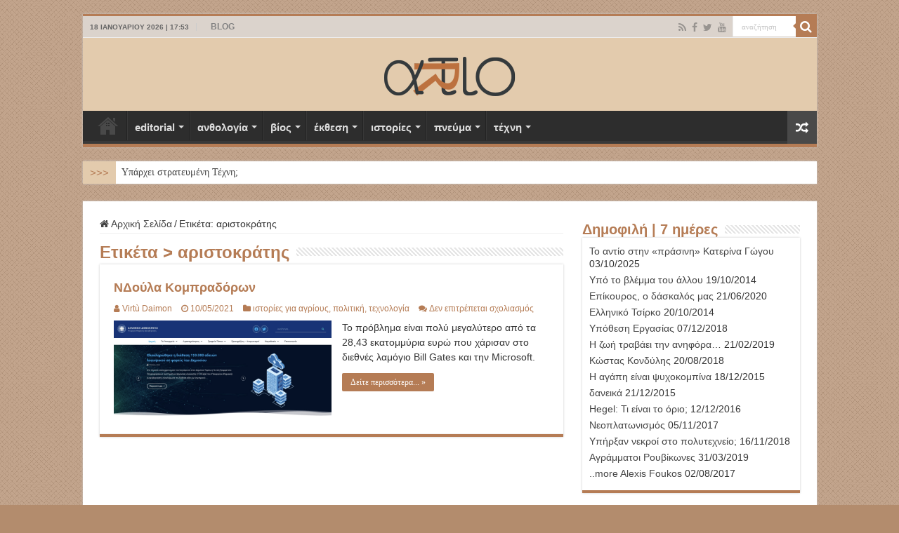

--- FILE ---
content_type: text/html; charset=UTF-8
request_url: https://art-io.eu/tag/%CE%B1%CF%81%CE%B9%CF%83%CF%84%CE%BF%CE%BA%CF%81%CE%AC%CF%84%CE%B7%CF%82/
body_size: 21359
content:
<!DOCTYPE html>
<html lang="el" prefix="og: http://ogp.me/ns#">
<head>
<meta charset="UTF-8" />
<link rel="pingback" href="https://art-io.eu/xmlrpc.php" />
<title>αριστοκράτης &#8211; ART-io</title>
<style>
#wpadminbar #wp-admin-bar-wccp_free_top_button .ab-icon:before {
	content: "\f160";
	color: #02CA02;
	top: 3px;
}
#wpadminbar #wp-admin-bar-wccp_free_top_button .ab-icon {
	transform: rotate(45deg);
}
</style>
<meta name='robots' content='max-image-preview:large' />
<link rel="alternate" type="application/rss+xml" title="Ροή RSS &raquo; ART-io" href="https://art-io.eu/feed/" />
<link rel="alternate" type="application/rss+xml" title="Ροή Σχολίων &raquo; ART-io" href="https://art-io.eu/comments/feed/" />
<link rel="alternate" type="application/rss+xml" title="Ετικέτα ροής ART-io &raquo; αριστοκράτης" href="https://art-io.eu/tag/%ce%b1%cf%81%ce%b9%cf%83%cf%84%ce%bf%ce%ba%cf%81%ce%ac%cf%84%ce%b7%cf%82/feed/" />
<style id='wp-img-auto-sizes-contain-inline-css' type='text/css'>
img:is([sizes=auto i],[sizes^="auto," i]){contain-intrinsic-size:3000px 1500px}
/*# sourceURL=wp-img-auto-sizes-contain-inline-css */
</style>
<style id='wp-emoji-styles-inline-css' type='text/css'>

	img.wp-smiley, img.emoji {
		display: inline !important;
		border: none !important;
		box-shadow: none !important;
		height: 1em !important;
		width: 1em !important;
		margin: 0 0.07em !important;
		vertical-align: -0.1em !important;
		background: none !important;
		padding: 0 !important;
	}
/*# sourceURL=wp-emoji-styles-inline-css */
</style>
<style id='wp-block-library-inline-css' type='text/css'>
:root{--wp-block-synced-color:#7a00df;--wp-block-synced-color--rgb:122,0,223;--wp-bound-block-color:var(--wp-block-synced-color);--wp-editor-canvas-background:#ddd;--wp-admin-theme-color:#007cba;--wp-admin-theme-color--rgb:0,124,186;--wp-admin-theme-color-darker-10:#006ba1;--wp-admin-theme-color-darker-10--rgb:0,107,160.5;--wp-admin-theme-color-darker-20:#005a87;--wp-admin-theme-color-darker-20--rgb:0,90,135;--wp-admin-border-width-focus:2px}@media (min-resolution:192dpi){:root{--wp-admin-border-width-focus:1.5px}}.wp-element-button{cursor:pointer}:root .has-very-light-gray-background-color{background-color:#eee}:root .has-very-dark-gray-background-color{background-color:#313131}:root .has-very-light-gray-color{color:#eee}:root .has-very-dark-gray-color{color:#313131}:root .has-vivid-green-cyan-to-vivid-cyan-blue-gradient-background{background:linear-gradient(135deg,#00d084,#0693e3)}:root .has-purple-crush-gradient-background{background:linear-gradient(135deg,#34e2e4,#4721fb 50%,#ab1dfe)}:root .has-hazy-dawn-gradient-background{background:linear-gradient(135deg,#faaca8,#dad0ec)}:root .has-subdued-olive-gradient-background{background:linear-gradient(135deg,#fafae1,#67a671)}:root .has-atomic-cream-gradient-background{background:linear-gradient(135deg,#fdd79a,#004a59)}:root .has-nightshade-gradient-background{background:linear-gradient(135deg,#330968,#31cdcf)}:root .has-midnight-gradient-background{background:linear-gradient(135deg,#020381,#2874fc)}:root{--wp--preset--font-size--normal:16px;--wp--preset--font-size--huge:42px}.has-regular-font-size{font-size:1em}.has-larger-font-size{font-size:2.625em}.has-normal-font-size{font-size:var(--wp--preset--font-size--normal)}.has-huge-font-size{font-size:var(--wp--preset--font-size--huge)}.has-text-align-center{text-align:center}.has-text-align-left{text-align:left}.has-text-align-right{text-align:right}.has-fit-text{white-space:nowrap!important}#end-resizable-editor-section{display:none}.aligncenter{clear:both}.items-justified-left{justify-content:flex-start}.items-justified-center{justify-content:center}.items-justified-right{justify-content:flex-end}.items-justified-space-between{justify-content:space-between}.screen-reader-text{border:0;clip-path:inset(50%);height:1px;margin:-1px;overflow:hidden;padding:0;position:absolute;width:1px;word-wrap:normal!important}.screen-reader-text:focus{background-color:#ddd;clip-path:none;color:#444;display:block;font-size:1em;height:auto;left:5px;line-height:normal;padding:15px 23px 14px;text-decoration:none;top:5px;width:auto;z-index:100000}html :where(.has-border-color){border-style:solid}html :where([style*=border-top-color]){border-top-style:solid}html :where([style*=border-right-color]){border-right-style:solid}html :where([style*=border-bottom-color]){border-bottom-style:solid}html :where([style*=border-left-color]){border-left-style:solid}html :where([style*=border-width]){border-style:solid}html :where([style*=border-top-width]){border-top-style:solid}html :where([style*=border-right-width]){border-right-style:solid}html :where([style*=border-bottom-width]){border-bottom-style:solid}html :where([style*=border-left-width]){border-left-style:solid}html :where(img[class*=wp-image-]){height:auto;max-width:100%}:where(figure){margin:0 0 1em}html :where(.is-position-sticky){--wp-admin--admin-bar--position-offset:var(--wp-admin--admin-bar--height,0px)}@media screen and (max-width:600px){html :where(.is-position-sticky){--wp-admin--admin-bar--position-offset:0px}}

/*# sourceURL=wp-block-library-inline-css */
</style><style id='global-styles-inline-css' type='text/css'>
:root{--wp--preset--aspect-ratio--square: 1;--wp--preset--aspect-ratio--4-3: 4/3;--wp--preset--aspect-ratio--3-4: 3/4;--wp--preset--aspect-ratio--3-2: 3/2;--wp--preset--aspect-ratio--2-3: 2/3;--wp--preset--aspect-ratio--16-9: 16/9;--wp--preset--aspect-ratio--9-16: 9/16;--wp--preset--color--black: #000000;--wp--preset--color--cyan-bluish-gray: #abb8c3;--wp--preset--color--white: #ffffff;--wp--preset--color--pale-pink: #f78da7;--wp--preset--color--vivid-red: #cf2e2e;--wp--preset--color--luminous-vivid-orange: #ff6900;--wp--preset--color--luminous-vivid-amber: #fcb900;--wp--preset--color--light-green-cyan: #7bdcb5;--wp--preset--color--vivid-green-cyan: #00d084;--wp--preset--color--pale-cyan-blue: #8ed1fc;--wp--preset--color--vivid-cyan-blue: #0693e3;--wp--preset--color--vivid-purple: #9b51e0;--wp--preset--gradient--vivid-cyan-blue-to-vivid-purple: linear-gradient(135deg,rgb(6,147,227) 0%,rgb(155,81,224) 100%);--wp--preset--gradient--light-green-cyan-to-vivid-green-cyan: linear-gradient(135deg,rgb(122,220,180) 0%,rgb(0,208,130) 100%);--wp--preset--gradient--luminous-vivid-amber-to-luminous-vivid-orange: linear-gradient(135deg,rgb(252,185,0) 0%,rgb(255,105,0) 100%);--wp--preset--gradient--luminous-vivid-orange-to-vivid-red: linear-gradient(135deg,rgb(255,105,0) 0%,rgb(207,46,46) 100%);--wp--preset--gradient--very-light-gray-to-cyan-bluish-gray: linear-gradient(135deg,rgb(238,238,238) 0%,rgb(169,184,195) 100%);--wp--preset--gradient--cool-to-warm-spectrum: linear-gradient(135deg,rgb(74,234,220) 0%,rgb(151,120,209) 20%,rgb(207,42,186) 40%,rgb(238,44,130) 60%,rgb(251,105,98) 80%,rgb(254,248,76) 100%);--wp--preset--gradient--blush-light-purple: linear-gradient(135deg,rgb(255,206,236) 0%,rgb(152,150,240) 100%);--wp--preset--gradient--blush-bordeaux: linear-gradient(135deg,rgb(254,205,165) 0%,rgb(254,45,45) 50%,rgb(107,0,62) 100%);--wp--preset--gradient--luminous-dusk: linear-gradient(135deg,rgb(255,203,112) 0%,rgb(199,81,192) 50%,rgb(65,88,208) 100%);--wp--preset--gradient--pale-ocean: linear-gradient(135deg,rgb(255,245,203) 0%,rgb(182,227,212) 50%,rgb(51,167,181) 100%);--wp--preset--gradient--electric-grass: linear-gradient(135deg,rgb(202,248,128) 0%,rgb(113,206,126) 100%);--wp--preset--gradient--midnight: linear-gradient(135deg,rgb(2,3,129) 0%,rgb(40,116,252) 100%);--wp--preset--font-size--small: 13px;--wp--preset--font-size--medium: 20px;--wp--preset--font-size--large: 36px;--wp--preset--font-size--x-large: 42px;--wp--preset--spacing--20: 0.44rem;--wp--preset--spacing--30: 0.67rem;--wp--preset--spacing--40: 1rem;--wp--preset--spacing--50: 1.5rem;--wp--preset--spacing--60: 2.25rem;--wp--preset--spacing--70: 3.38rem;--wp--preset--spacing--80: 5.06rem;--wp--preset--shadow--natural: 6px 6px 9px rgba(0, 0, 0, 0.2);--wp--preset--shadow--deep: 12px 12px 50px rgba(0, 0, 0, 0.4);--wp--preset--shadow--sharp: 6px 6px 0px rgba(0, 0, 0, 0.2);--wp--preset--shadow--outlined: 6px 6px 0px -3px rgb(255, 255, 255), 6px 6px rgb(0, 0, 0);--wp--preset--shadow--crisp: 6px 6px 0px rgb(0, 0, 0);}:where(.is-layout-flex){gap: 0.5em;}:where(.is-layout-grid){gap: 0.5em;}body .is-layout-flex{display: flex;}.is-layout-flex{flex-wrap: wrap;align-items: center;}.is-layout-flex > :is(*, div){margin: 0;}body .is-layout-grid{display: grid;}.is-layout-grid > :is(*, div){margin: 0;}:where(.wp-block-columns.is-layout-flex){gap: 2em;}:where(.wp-block-columns.is-layout-grid){gap: 2em;}:where(.wp-block-post-template.is-layout-flex){gap: 1.25em;}:where(.wp-block-post-template.is-layout-grid){gap: 1.25em;}.has-black-color{color: var(--wp--preset--color--black) !important;}.has-cyan-bluish-gray-color{color: var(--wp--preset--color--cyan-bluish-gray) !important;}.has-white-color{color: var(--wp--preset--color--white) !important;}.has-pale-pink-color{color: var(--wp--preset--color--pale-pink) !important;}.has-vivid-red-color{color: var(--wp--preset--color--vivid-red) !important;}.has-luminous-vivid-orange-color{color: var(--wp--preset--color--luminous-vivid-orange) !important;}.has-luminous-vivid-amber-color{color: var(--wp--preset--color--luminous-vivid-amber) !important;}.has-light-green-cyan-color{color: var(--wp--preset--color--light-green-cyan) !important;}.has-vivid-green-cyan-color{color: var(--wp--preset--color--vivid-green-cyan) !important;}.has-pale-cyan-blue-color{color: var(--wp--preset--color--pale-cyan-blue) !important;}.has-vivid-cyan-blue-color{color: var(--wp--preset--color--vivid-cyan-blue) !important;}.has-vivid-purple-color{color: var(--wp--preset--color--vivid-purple) !important;}.has-black-background-color{background-color: var(--wp--preset--color--black) !important;}.has-cyan-bluish-gray-background-color{background-color: var(--wp--preset--color--cyan-bluish-gray) !important;}.has-white-background-color{background-color: var(--wp--preset--color--white) !important;}.has-pale-pink-background-color{background-color: var(--wp--preset--color--pale-pink) !important;}.has-vivid-red-background-color{background-color: var(--wp--preset--color--vivid-red) !important;}.has-luminous-vivid-orange-background-color{background-color: var(--wp--preset--color--luminous-vivid-orange) !important;}.has-luminous-vivid-amber-background-color{background-color: var(--wp--preset--color--luminous-vivid-amber) !important;}.has-light-green-cyan-background-color{background-color: var(--wp--preset--color--light-green-cyan) !important;}.has-vivid-green-cyan-background-color{background-color: var(--wp--preset--color--vivid-green-cyan) !important;}.has-pale-cyan-blue-background-color{background-color: var(--wp--preset--color--pale-cyan-blue) !important;}.has-vivid-cyan-blue-background-color{background-color: var(--wp--preset--color--vivid-cyan-blue) !important;}.has-vivid-purple-background-color{background-color: var(--wp--preset--color--vivid-purple) !important;}.has-black-border-color{border-color: var(--wp--preset--color--black) !important;}.has-cyan-bluish-gray-border-color{border-color: var(--wp--preset--color--cyan-bluish-gray) !important;}.has-white-border-color{border-color: var(--wp--preset--color--white) !important;}.has-pale-pink-border-color{border-color: var(--wp--preset--color--pale-pink) !important;}.has-vivid-red-border-color{border-color: var(--wp--preset--color--vivid-red) !important;}.has-luminous-vivid-orange-border-color{border-color: var(--wp--preset--color--luminous-vivid-orange) !important;}.has-luminous-vivid-amber-border-color{border-color: var(--wp--preset--color--luminous-vivid-amber) !important;}.has-light-green-cyan-border-color{border-color: var(--wp--preset--color--light-green-cyan) !important;}.has-vivid-green-cyan-border-color{border-color: var(--wp--preset--color--vivid-green-cyan) !important;}.has-pale-cyan-blue-border-color{border-color: var(--wp--preset--color--pale-cyan-blue) !important;}.has-vivid-cyan-blue-border-color{border-color: var(--wp--preset--color--vivid-cyan-blue) !important;}.has-vivid-purple-border-color{border-color: var(--wp--preset--color--vivid-purple) !important;}.has-vivid-cyan-blue-to-vivid-purple-gradient-background{background: var(--wp--preset--gradient--vivid-cyan-blue-to-vivid-purple) !important;}.has-light-green-cyan-to-vivid-green-cyan-gradient-background{background: var(--wp--preset--gradient--light-green-cyan-to-vivid-green-cyan) !important;}.has-luminous-vivid-amber-to-luminous-vivid-orange-gradient-background{background: var(--wp--preset--gradient--luminous-vivid-amber-to-luminous-vivid-orange) !important;}.has-luminous-vivid-orange-to-vivid-red-gradient-background{background: var(--wp--preset--gradient--luminous-vivid-orange-to-vivid-red) !important;}.has-very-light-gray-to-cyan-bluish-gray-gradient-background{background: var(--wp--preset--gradient--very-light-gray-to-cyan-bluish-gray) !important;}.has-cool-to-warm-spectrum-gradient-background{background: var(--wp--preset--gradient--cool-to-warm-spectrum) !important;}.has-blush-light-purple-gradient-background{background: var(--wp--preset--gradient--blush-light-purple) !important;}.has-blush-bordeaux-gradient-background{background: var(--wp--preset--gradient--blush-bordeaux) !important;}.has-luminous-dusk-gradient-background{background: var(--wp--preset--gradient--luminous-dusk) !important;}.has-pale-ocean-gradient-background{background: var(--wp--preset--gradient--pale-ocean) !important;}.has-electric-grass-gradient-background{background: var(--wp--preset--gradient--electric-grass) !important;}.has-midnight-gradient-background{background: var(--wp--preset--gradient--midnight) !important;}.has-small-font-size{font-size: var(--wp--preset--font-size--small) !important;}.has-medium-font-size{font-size: var(--wp--preset--font-size--medium) !important;}.has-large-font-size{font-size: var(--wp--preset--font-size--large) !important;}.has-x-large-font-size{font-size: var(--wp--preset--font-size--x-large) !important;}
/*# sourceURL=global-styles-inline-css */
</style>

<style id='classic-theme-styles-inline-css' type='text/css'>
/*! This file is auto-generated */
.wp-block-button__link{color:#fff;background-color:#32373c;border-radius:9999px;box-shadow:none;text-decoration:none;padding:calc(.667em + 2px) calc(1.333em + 2px);font-size:1.125em}.wp-block-file__button{background:#32373c;color:#fff;text-decoration:none}
/*# sourceURL=/wp-includes/css/classic-themes.min.css */
</style>
<style id='age-gate-custom-inline-css' type='text/css'>
:root{--ag-background-color: rgba(221,203,168,0.9);--ag-background-image-position: center center;--ag-background-image-opacity: 0.9;--ag-form-background: rgba(109,82,18,0.8);--ag-text-color: #e2e24b;--ag-blur: 5px;}
/*# sourceURL=age-gate-custom-inline-css */
</style>
<link rel='stylesheet' id='age-gate-css' href='https://art-io.eu/wp-content/plugins/age-gate/dist/main.css' type='text/css' media='all' />
<style id='age-gate-options-inline-css' type='text/css'>
:root{--ag-background-color: rgba(221,203,168,0.9);--ag-background-image-position: center center;--ag-background-image-opacity: 0.9;--ag-form-background: rgba(109,82,18,0.8);--ag-text-color: #e2e24b;--ag-blur: 5px;}
/*# sourceURL=age-gate-options-inline-css */
</style>
<link rel='stylesheet' id='tptn-style-left-thumbs-css' href='https://art-io.eu/wp-content/plugins/top-10/css/left-thumbs.min.css' type='text/css' media='all' />
<style id='tptn-style-left-thumbs-inline-css' type='text/css'>

			.tptn-left-thumbs a {
				width: 100px;
				height: 60px;
				text-decoration: none;
			}
			.tptn-left-thumbs img {
				width: 100px;
				max-height: 60px;
				margin: auto;
			}
			.tptn-left-thumbs .tptn_title {
				width: 100%;
			}
			
/*# sourceURL=tptn-style-left-thumbs-inline-css */
</style>
<link rel='stylesheet' id='tie-style-css' href='https://art-io.eu/wp-content/themes/sahifa/style.css' type='text/css' media='all' />
<link rel='stylesheet' id='tie-ilightbox-skin-css' href='https://art-io.eu/wp-content/themes/sahifa/css/ilightbox/smooth-skin/skin.css' type='text/css' media='all' />
<script type="text/javascript" src="https://art-io.eu/wp-includes/js/jquery/jquery.min.js" id="jquery-core-js"></script>
<script type="text/javascript" src="https://art-io.eu/wp-includes/js/jquery/jquery-migrate.min.js" id="jquery-migrate-js"></script>
<link rel="https://api.w.org/" href="https://art-io.eu/wp-json/" /><link rel="alternate" title="JSON" type="application/json" href="https://art-io.eu/wp-json/wp/v2/tags/4629" /><link rel="EditURI" type="application/rsd+xml" title="RSD" href="https://art-io.eu/xmlrpc.php?rsd" />
<meta name="generator" content="WordPress 6.9" />
<script id="wpcp_disable_selection" type="text/javascript">
var image_save_msg='You are not allowed to save images!';
	var no_menu_msg='Context Menu disabled!';
	var smessage = "Το περιεχόμενο προστατεύεται !!!";

function disableEnterKey(e)
{
	var elemtype = e.target.tagName;
	
	elemtype = elemtype.toUpperCase();
	
	if (elemtype == "TEXT" || elemtype == "TEXTAREA" || elemtype == "INPUT" || elemtype == "PASSWORD" || elemtype == "SELECT" || elemtype == "OPTION" || elemtype == "EMBED")
	{
		elemtype = 'TEXT';
	}
	
	if (e.ctrlKey){
     var key;
     if(window.event)
          key = window.event.keyCode;     //IE
     else
          key = e.which;     //firefox (97)
    //if (key != 17) alert(key);
     if (elemtype!= 'TEXT' && (key == 97 || key == 65 || key == 67 || key == 99 || key == 88 || key == 120 || key == 26 || key == 85  || key == 86 || key == 83 || key == 43 || key == 73))
     {
		if(wccp_free_iscontenteditable(e)) return true;
		show_wpcp_message('You are not allowed to copy content or view source');
		return false;
     }else
     	return true;
     }
}


/*For contenteditable tags*/
function wccp_free_iscontenteditable(e)
{
	var e = e || window.event; // also there is no e.target property in IE. instead IE uses window.event.srcElement
  	
	var target = e.target || e.srcElement;

	var elemtype = e.target.nodeName;
	
	elemtype = elemtype.toUpperCase();
	
	var iscontenteditable = "false";
		
	if(typeof target.getAttribute!="undefined" ) iscontenteditable = target.getAttribute("contenteditable"); // Return true or false as string
	
	var iscontenteditable2 = false;
	
	if(typeof target.isContentEditable!="undefined" ) iscontenteditable2 = target.isContentEditable; // Return true or false as boolean

	if(target.parentElement.isContentEditable) iscontenteditable2 = true;
	
	if (iscontenteditable == "true" || iscontenteditable2 == true)
	{
		if(typeof target.style!="undefined" ) target.style.cursor = "text";
		
		return true;
	}
}

////////////////////////////////////
function disable_copy(e)
{	
	var e = e || window.event; // also there is no e.target property in IE. instead IE uses window.event.srcElement
	
	var elemtype = e.target.tagName;
	
	elemtype = elemtype.toUpperCase();
	
	if (elemtype == "TEXT" || elemtype == "TEXTAREA" || elemtype == "INPUT" || elemtype == "PASSWORD" || elemtype == "SELECT" || elemtype == "OPTION" || elemtype == "EMBED")
	{
		elemtype = 'TEXT';
	}
	
	if(wccp_free_iscontenteditable(e)) return true;
	
	var isSafari = /Safari/.test(navigator.userAgent) && /Apple Computer/.test(navigator.vendor);
	
	var checker_IMG = '';
	if (elemtype == "IMG" && checker_IMG == 'checked' && e.detail >= 2) {show_wpcp_message(alertMsg_IMG);return false;}
	if (elemtype != "TEXT")
	{
		if (smessage !== "" && e.detail == 2)
			show_wpcp_message(smessage);
		
		if (isSafari)
			return true;
		else
			return false;
	}	
}

//////////////////////////////////////////
function disable_copy_ie()
{
	var e = e || window.event;
	var elemtype = window.event.srcElement.nodeName;
	elemtype = elemtype.toUpperCase();
	if(wccp_free_iscontenteditable(e)) return true;
	if (elemtype == "IMG") {show_wpcp_message(alertMsg_IMG);return false;}
	if (elemtype != "TEXT" && elemtype != "TEXTAREA" && elemtype != "INPUT" && elemtype != "PASSWORD" && elemtype != "SELECT" && elemtype != "OPTION" && elemtype != "EMBED")
	{
		return false;
	}
}	
function reEnable()
{
	return true;
}
document.onkeydown = disableEnterKey;
document.onselectstart = disable_copy_ie;
if(navigator.userAgent.indexOf('MSIE')==-1)
{
	document.onmousedown = disable_copy;
	document.onclick = reEnable;
}
function disableSelection(target)
{
    //For IE This code will work
    if (typeof target.onselectstart!="undefined")
    target.onselectstart = disable_copy_ie;
    
    //For Firefox This code will work
    else if (typeof target.style.MozUserSelect!="undefined")
    {target.style.MozUserSelect="none";}
    
    //All other  (ie: Opera) This code will work
    else
    target.onmousedown=function(){return false}
    target.style.cursor = "default";
}
//Calling the JS function directly just after body load
window.onload = function(){disableSelection(document.body);};

//////////////////special for safari Start////////////////
var onlongtouch;
var timer;
var touchduration = 1000; //length of time we want the user to touch before we do something

var elemtype = "";
function touchstart(e) {
	var e = e || window.event;
  // also there is no e.target property in IE.
  // instead IE uses window.event.srcElement
  	var target = e.target || e.srcElement;
	
	elemtype = window.event.srcElement.nodeName;
	
	elemtype = elemtype.toUpperCase();
	
	if(!wccp_pro_is_passive()) e.preventDefault();
	if (!timer) {
		timer = setTimeout(onlongtouch, touchduration);
	}
}

function touchend() {
    //stops short touches from firing the event
    if (timer) {
        clearTimeout(timer);
        timer = null;
    }
	onlongtouch();
}

onlongtouch = function(e) { //this will clear the current selection if anything selected
	
	if (elemtype != "TEXT" && elemtype != "TEXTAREA" && elemtype != "INPUT" && elemtype != "PASSWORD" && elemtype != "SELECT" && elemtype != "EMBED" && elemtype != "OPTION")	
	{
		if (window.getSelection) {
			if (window.getSelection().empty) {  // Chrome
			window.getSelection().empty();
			} else if (window.getSelection().removeAllRanges) {  // Firefox
			window.getSelection().removeAllRanges();
			}
		} else if (document.selection) {  // IE?
			document.selection.empty();
		}
		return false;
	}
};

document.addEventListener("DOMContentLoaded", function(event) { 
    window.addEventListener("touchstart", touchstart, false);
    window.addEventListener("touchend", touchend, false);
});

function wccp_pro_is_passive() {

  var cold = false,
  hike = function() {};

  try {
	  const object1 = {};
  var aid = Object.defineProperty(object1, 'passive', {
  get() {cold = true}
  });
  window.addEventListener('test', hike, aid);
  window.removeEventListener('test', hike, aid);
  } catch (e) {}

  return cold;
}
/*special for safari End*/
</script>
<script id="wpcp_disable_Right_Click" type="text/javascript">
document.ondragstart = function() { return false;}
	function nocontext(e) {
	   return false;
	}
	document.oncontextmenu = nocontext;
</script>
<style>
.unselectable
{
-moz-user-select:none;
-webkit-user-select:none;
cursor: default;
}
html
{
-webkit-touch-callout: none;
-webkit-user-select: none;
-khtml-user-select: none;
-moz-user-select: none;
-ms-user-select: none;
user-select: none;
-webkit-tap-highlight-color: rgba(0,0,0,0);
}
</style>
<script id="wpcp_css_disable_selection" type="text/javascript">
var e = document.getElementsByTagName('body')[0];
if(e)
{
	e.setAttribute('unselectable',"on");
}
</script>
<link rel="shortcut icon" href="https://art-io.eu/wp-content/uploads/2023/08/art-io_favicon.png" title="Favicon" />
<!--[if IE]>
<script type="text/javascript">jQuery(document).ready(function (){ jQuery(".menu-item").has("ul").children("a").attr("aria-haspopup", "true");});</script>
<![endif]-->
<!--[if lt IE 9]>
<script src="https://art-io.eu/wp-content/themes/sahifa/js/html5.js"></script>
<script src="https://art-io.eu/wp-content/themes/sahifa/js/selectivizr-min.js"></script>
<![endif]-->
<!--[if IE 9]>
<link rel="stylesheet" type="text/css" media="all" href="https://art-io.eu/wp-content/themes/sahifa/css/ie9.css" />
<![endif]-->
<!--[if IE 8]>
<link rel="stylesheet" type="text/css" media="all" href="https://art-io.eu/wp-content/themes/sahifa/css/ie8.css" />
<![endif]-->
<!--[if IE 7]>
<link rel="stylesheet" type="text/css" media="all" href="https://art-io.eu/wp-content/themes/sahifa/css/ie7.css" />
<![endif]-->

<meta http-equiv="X-UA-Compatible" content="IE=edge,chrome=1" />
<meta name="viewport" content="width=device-width, initial-scale=1.0" />
<link rel="apple-touch-icon" sizes="144x144" href="https://art-io.eu/wp-content/uploads/2022/10/artio_144.jpg" />
<link rel="apple-touch-icon" sizes="120x120" href="https://art-io.eu/wp-content/uploads/2022/10/artio_120.jpg" />
<link rel="apple-touch-icon" sizes="72x72" href="https://art-io.eu/wp-content/uploads/2022/10/artio_72.jpg" />
<link rel="apple-touch-icon" href="https://art-io.eu/wp-content/uploads/2022/10/artio_57.jpg" />



<style type="text/css" media="screen">

body{
	font-family: Arial, Helvetica, sans-serif;
	font-size : 14px;
}
.logo h1 a, .logo h2 a{
	font-family: "Lucida Sans Unicode", "Lucida Grande", sans-serif;
	color :#b57c55;
	font-size : 20px;
}
.logo span{
	color :#b57c55;
	font-size : 16px;
}
.top-nav, .top-nav ul li a {
	font-family: "Lucida Sans Unicode", "Lucida Grande", sans-serif;
	font-size : 12px;
	font-weight: bold;
}
#main-nav, #main-nav ul li a{
	font-family: "Lucida Sans Unicode", "Lucida Grande", sans-serif;
	font-size : 15px;
	font-weight: bold;
}
.breaking-news span.breaking-news-title{
	font-family: "Lucida Sans Unicode", "Lucida Grande", sans-serif;
	color :#b57c55;
	font-size : 15px;
}
.page-title{
	font-family: "Lucida Sans Unicode", "Lucida Grande", sans-serif;
	color :#b57c55;
	font-size : 24px;
	font-weight: bolder;
}
.post-title{
	font-family: "Lucida Sans Unicode", "Lucida Grande", sans-serif;
	color :#b57c55;
	font-size : 24px;
	font-weight: bolder;
}
h2.post-box-title, h2.post-box-title a{
	font-family: "Lucida Sans Unicode", "Lucida Grande", sans-serif;
	color :#b57c55;
	font-size : 18px;
	font-weight: bold;
}
h3.post-box-title, h3.post-box-title a{
	font-family: "Lucida Sans Unicode", "Lucida Grande", sans-serif;
	color :#b57c55;
	font-size : 15px;
	font-weight: bold;
}
p.post-meta, p.post-meta a{
	font-family: "Lucida Sans Unicode", "Lucida Grande", sans-serif;
	color :#b57c55;
}
body.single .entry, body.page .entry{
	font-family: Arial, Helvetica, sans-serif;
	font-size : 14px;
}
blockquote p{
	font-family: "Lucida Sans Unicode", "Lucida Grande", sans-serif;
	color :#b57c55;
	font-size : 15px;
}
.widget-top h4, .widget-top h4 a{
	font-family: "Lucida Sans Unicode", "Lucida Grande", sans-serif;
	color :#b57c55;
	font-size : 20px;
	font-weight: bold;
}
.footer-widget-top h4, .footer-widget-top h4 a{
	color :#b57c55;
	font-size : 20px;
}
#featured-posts .featured-title h2 a{
	font-family: "Lucida Sans Unicode", "Lucida Grande", sans-serif;
	color :#ebed91;
	font-size : 16px;
	font-weight: bolder;
}
.ei-title h2, .slider-caption h2 a, .content .slider-caption h2 a, .slider-caption h2, .content .slider-caption h2, .content .ei-title h2{
	font-family: "Lucida Sans Unicode", "Lucida Grande", sans-serif;
	color :#e0e314;
	font-size : 16px;
	font-weight: bolder;
}
.cat-box-title h2, .cat-box-title h2 a, .block-head h3, #respond h3, #comments-title, h2.review-box-header, .woocommerce-tabs .entry-content h2, .woocommerce .related.products h2, .entry .woocommerce h2, .woocommerce-billing-fields h3, .woocommerce-shipping-fields h3, #order_review_heading, #bbpress-forums fieldset.bbp-form legend, #buddypress .item-body h4, #buddypress #item-body h4{
	font-family: "Lucida Sans Unicode", "Lucida Grande", sans-serif;
	color :#b57c55;
	font-size : 20px;
}
#main-nav,
.cat-box-content,
#sidebar .widget-container,
.post-listing,
#commentform {
	border-bottom-color: #b57c55;
}

.search-block .search-button,
#topcontrol,
#main-nav ul li.current-menu-item a,
#main-nav ul li.current-menu-item a:hover,
#main-nav ul li.current_page_parent a,
#main-nav ul li.current_page_parent a:hover,
#main-nav ul li.current-menu-parent a,
#main-nav ul li.current-menu-parent a:hover,
#main-nav ul li.current-page-ancestor a,
#main-nav ul li.current-page-ancestor a:hover,
.pagination span.current,
.share-post span.share-text,
.flex-control-paging li a.flex-active,
.ei-slider-thumbs li.ei-slider-element,
.review-percentage .review-item span span,
.review-final-score,
.button,
a.button,
a.more-link,
#main-content input[type="submit"],
.form-submit #submit,
#login-form .login-button,
.widget-feedburner .feedburner-subscribe,
input[type="submit"],
#buddypress button,
#buddypress a.button,
#buddypress input[type=submit],
#buddypress input[type=reset],
#buddypress ul.button-nav li a,
#buddypress div.generic-button a,
#buddypress .comment-reply-link,
#buddypress div.item-list-tabs ul li a span,
#buddypress div.item-list-tabs ul li.selected a,
#buddypress div.item-list-tabs ul li.current a,
#buddypress #members-directory-form div.item-list-tabs ul li.selected span,
#members-list-options a.selected,
#groups-list-options a.selected,
body.dark-skin #buddypress div.item-list-tabs ul li a span,
body.dark-skin #buddypress div.item-list-tabs ul li.selected a,
body.dark-skin #buddypress div.item-list-tabs ul li.current a,
body.dark-skin #members-list-options a.selected,
body.dark-skin #groups-list-options a.selected,
.search-block-large .search-button,
#featured-posts .flex-next:hover,
#featured-posts .flex-prev:hover,
a.tie-cart span.shooping-count,
.woocommerce span.onsale,
.woocommerce-page span.onsale ,
.woocommerce .widget_price_filter .ui-slider .ui-slider-handle,
.woocommerce-page .widget_price_filter .ui-slider .ui-slider-handle,
#check-also-close,
a.post-slideshow-next,
a.post-slideshow-prev,
.widget_price_filter .ui-slider .ui-slider-handle,
.quantity .minus:hover,
.quantity .plus:hover,
.mejs-container .mejs-controls .mejs-time-rail .mejs-time-current,
#reading-position-indicator  {
	background-color:#b57c55;
}

::-webkit-scrollbar-thumb{
	background-color:#b57c55 !important;
}

#theme-footer,
#theme-header,
.top-nav ul li.current-menu-item:before,
#main-nav .menu-sub-content ,
#main-nav ul ul,
#check-also-box {
	border-top-color: #b57c55;
}

.search-block:after {
	border-right-color:#b57c55;
}

body.rtl .search-block:after {
	border-left-color:#b57c55;
}

#main-nav ul > li.menu-item-has-children:hover > a:after,
#main-nav ul > li.mega-menu:hover > a:after {
	border-color:transparent transparent #b57c55;
}

.widget.timeline-posts li a:hover,
.widget.timeline-posts li a:hover span.tie-date {
	color: #b57c55;
}

.widget.timeline-posts li a:hover span.tie-date:before {
	background: #b57c55;
	border-color: #b57c55;
}

#order_review,
#order_review_heading {
	border-color: #b57c55;
}

		body {
					background-color: #b38c6d !important;
					background-image : url(https://art-io.eu/wp-content/themes/sahifa/images/patterns/body-bg5.png);
					background-position: top center;
		}
		
.top-nav, .top-nav ul ul {
	background-color:#dbd3cc !important; 
				}


#theme-header {
	background-color:#e3cbad !important; 
				}


#theme-footer {
	background-color:e3cbad !important; 
				}


.breaking-news span.breaking-news-title {background: #e3cbad;}

</style>

		<script type="text/javascript">
			/* <![CDATA[ */
				var sf_position = '0';
				var sf_templates = "<a href=\"{search_url_escaped}\">\u03a0\u03c1\u03bf\u03b2\u03bf\u03bb\u03ae \u03cc\u03bb\u03c9\u03bd \u03c4\u03c9\u03bd \u03b1\u03c0\u03bf\u03c4\u03b5\u03bb\u03b5\u03c3\u03bc\u03ac\u03c4\u03c9\u03bd<\/a>";
				var sf_input = '.search-live';
				jQuery(document).ready(function(){
					jQuery(sf_input).ajaxyLiveSearch({"expand":false,"searchUrl":"https:\/\/art-io.eu\/?s=%s","text":"Search","delay":500,"iwidth":180,"width":315,"ajaxUrl":"https:\/\/art-io.eu\/wp-admin\/admin-ajax.php","rtl":0});
					jQuery(".live-search_ajaxy-selective-input").keyup(function() {
						var width = jQuery(this).val().length * 8;
						if(width < 50) {
							width = 50;
						}
						jQuery(this).width(width);
					});
					jQuery(".live-search_ajaxy-selective-search").click(function() {
						jQuery(this).find(".live-search_ajaxy-selective-input").focus();
					});
					jQuery(".live-search_ajaxy-selective-close").click(function() {
						jQuery(this).parent().remove();
					});
				});
			/* ]]> */
		</script>
		<link rel="icon" href="https://art-io.eu/wp-content/uploads/2018/06/cropped-artio550-32x32.png" sizes="32x32" />
<link rel="icon" href="https://art-io.eu/wp-content/uploads/2018/06/cropped-artio550-192x192.png" sizes="192x192" />
<link rel="apple-touch-icon" href="https://art-io.eu/wp-content/uploads/2018/06/cropped-artio550-180x180.png" />
<meta name="msapplication-TileImage" content="https://art-io.eu/wp-content/uploads/2018/06/cropped-artio550-270x270.png" />
<style id='tptn-style-left-thumbs-widget_tptn_pop-5-inline-css' type='text/css'>

			.tptn-left-thumbs a {
				width: 100px;
				height: 60px;
				text-decoration: none;
			}
			.tptn-left-thumbs img {
				width: 100px;
				max-height: 60px;
				margin: auto;
			}
			.tptn-left-thumbs .tptn_title {
				width: 100%;
			}
			
			.tptn_posts_widget-widget_tptn_pop-5 img.tptn_thumb {
				width: 100px !important;
				height: 60px !important;
			}
			
/*# sourceURL=tptn-style-left-thumbs-widget_tptn_pop-5-inline-css */
</style>
</head>
<body id="top" class="archive tag tag-4629 wp-theme-sahifa unselectable lazy-enabled">

<div class="wrapper-outer">

	<div class="background-cover"></div>

	<aside id="slide-out">

			<div class="search-mobile">
			<form method="get" id="searchform-mobile" action="https://art-io.eu/">
				<button class="search-button" type="submit" value="αναζήτηση"><i class="fa fa-search"></i></button>
				<input type="text" id="s-mobile" name="s" title="αναζήτηση" value="αναζήτηση" onfocus="if (this.value == 'αναζήτηση') {this.value = '';}" onblur="if (this.value == '') {this.value = 'αναζήτηση';}"  />
			</form>
		</div><!-- .search-mobile /-->
	
			<div class="social-icons">
		<a class="ttip-none" title="Rss" href="https://art-io.eu/feed/" target="_blank"><i class="fa fa-rss"></i></a><a class="ttip-none" title="Facebook" href="https://www.facebook.com/art12io" target="_blank"><i class="fa fa-facebook"></i></a><a class="ttip-none" title="Twitter" href="https://twitter.com/art_io" target="_blank"><i class="fa fa-twitter"></i></a><a class="ttip-none" title="Youtube" href="https://www.youtube.com/@ART-io" target="_blank"><i class="fa fa-youtube"></i></a>
			</div>

	
		<div id="mobile-menu" ></div>
	</aside><!-- #slide-out /-->

		<div id="wrapper" class="boxed">
		<div class="inner-wrapper">

		<header id="theme-header" class="theme-header center-logo">
						<div id="top-nav" class="top-nav">
				<div class="container">

							<span class="today-date">18 Ιανουαρίου 2026  | 17:53</span>
				<div class="top-menu"><ul id="menu-top-header-menu" class="menu"><li id="menu-item-22966" class="menu-item menu-item-type-post_type menu-item-object-page menu-item-22966"><a href="https://art-io.eu/blog/">BLOG</a></li>
</ul></div>
						<div class="search-block">
						<form method="get" id="searchform-header" action="https://art-io.eu/">
							<button class="search-button" type="submit" value="αναζήτηση"><i class="fa fa-search"></i></button>
							<input class="search-live" type="text" id="s-header" name="s" title="αναζήτηση" value="αναζήτηση" onfocus="if (this.value == 'αναζήτηση') {this.value = '';}" onblur="if (this.value == '') {this.value = 'αναζήτηση';}"  />
						</form>
					</div><!-- .search-block /-->
			<div class="social-icons">
		<a class="ttip-none" title="Rss" href="https://art-io.eu/feed/" target="_blank"><i class="fa fa-rss"></i></a><a class="ttip-none" title="Facebook" href="https://www.facebook.com/art12io" target="_blank"><i class="fa fa-facebook"></i></a><a class="ttip-none" title="Twitter" href="https://twitter.com/art_io" target="_blank"><i class="fa fa-twitter"></i></a><a class="ttip-none" title="Youtube" href="https://www.youtube.com/@ART-io" target="_blank"><i class="fa fa-youtube"></i></a>
			</div>

	
	
				</div><!-- .container /-->
			</div><!-- .top-menu /-->
			
		<div class="header-content">

					<a id="slide-out-open" class="slide-out-open" href="#"><span></span></a>
		
			<div class="logo">
			<h2>								<a title="ART-io" href="https://art-io.eu/">
					<img src="https://art-io.eu/wp-content/uploads/2022/08/artio-logo_190X60.png" alt="ART-io"  /><strong>ART-io η τέχνη του βίου</strong>
				</a>
			</h2>			</div><!-- .logo /-->
						<div class="clear"></div>

		</div>
													<nav id="main-nav" class="fixed-enabled">
				<div class="container">

									<a class="main-nav-logo" title="ART-io" href="https://art-io.eu/">
						<img src="https://art-io.eu/wp-content/uploads/2018/02/logo-1.png" width="195" height="54" alt="ART-io">
					</a>
				
					<div class="main-menu"><ul id="menu-main-menu" class="menu"><li id="menu-item-22957" class="menu-item menu-item-type-post_type menu-item-object-page menu-item-home menu-item-22957"><a title="Αρχική Σελίδα" href="https://art-io.eu/">Αρχική Σελίδα</a></li>
<li id="menu-item-18538" class="menu-item menu-item-type-taxonomy menu-item-object-category menu-item-18538 mega-menu mega-recent-featured "><a href="https://art-io.eu/editorial/">editorial</a>
<div class="mega-menu-block menu-sub-content">

<div class="mega-menu-content">
<div class="mega-recent-post"><div class="post-thumbnail tie_video"><a class="mega-menu-link" href="https://art-io.eu/butterfly-tits/" title="Τα βυζιά της πεταλούδας"><img src="https://art-io.eu/wp-content/uploads/2023/07/23621_00-660x330.jpg" width="660" height="330" alt="Τα βυζιά της πεταλούδας" /><span class="fa overlay-icon"></span></a></div><h3 class="post-box-title"><a class="mega-menu-link" href="https://art-io.eu/butterfly-tits/" title="Τα βυζιά της πεταλούδας">Τα βυζιά της πεταλούδας</a></h3>
						<span class="tie-date"><i class="fa fa-clock-o"></i>04/07/2023</span>
						</div> <!-- mega-recent-post --><div class="mega-check-also"><ul><li><div class="post-thumbnail tie_video"><a class="mega-menu-link" href="https://art-io.eu/ties-and-frigates/" title="cravates et frégates"><img src="https://art-io.eu/wp-content/uploads/2021/10/22323_0-110x75.jpg" width="110" height="75" alt="cravates et frégates" /><span class="fa overlay-icon"></span></a></div><h3 class="post-box-title"><a class="mega-menu-link" href="https://art-io.eu/ties-and-frigates/" title="cravates et frégates">cravates et frégates</a></h3><span class="tie-date"><i class="fa fa-clock-o"></i>08/10/2021</span></li><li><div class="post-thumbnail tie_lightbox"><a class="mega-menu-link" href="https://art-io.eu/life-goes-uphill/" title="Η ζωή τραβάει την ανηφόρα&#8230;"><img src="https://art-io.eu/wp-content/uploads/2019/02/10603a-110x75.jpg" width="110" height="75" alt="Η ζωή τραβάει την ανηφόρα&#8230;" /><span class="fa overlay-icon"></span></a></div><h3 class="post-box-title"><a class="mega-menu-link" href="https://art-io.eu/life-goes-uphill/" title="Η ζωή τραβάει την ανηφόρα&#8230;">Η ζωή τραβάει την ανηφόρα&#8230;</a></h3><span class="tie-date"><i class="fa fa-clock-o"></i>21/02/2019</span></li><li><div class="post-thumbnail tie_lightbox"><a class="mega-menu-link" href="https://art-io.eu/eternal-wreck/" title="αιώνιο ναυάγιο"><img src="https://art-io.eu/wp-content/uploads/2018/08/19923-110x75.jpg" width="110" height="75" alt="αιώνιο ναυάγιο" /><span class="fa overlay-icon"></span></a></div><h3 class="post-box-title"><a class="mega-menu-link" href="https://art-io.eu/eternal-wreck/" title="αιώνιο ναυάγιο">αιώνιο ναυάγιο</a></h3><span class="tie-date"><i class="fa fa-clock-o"></i>22/08/2018</span></li><li><div class="post-thumbnail tie_lightbox"><a class="mega-menu-link" href="https://art-io.eu/al6s_tse-tung/" title="Αλ6ς Τσετούνγκ"><img src="https://art-io.eu/wp-content/uploads/2017/09/17582alexis-110x75.jpg" width="110" height="75" alt="Αλ6ς Τσετούνγκ" /><span class="fa overlay-icon"></span></a></div><h3 class="post-box-title"><a class="mega-menu-link" href="https://art-io.eu/al6s_tse-tung/" title="Αλ6ς Τσετούνγκ">Αλ6ς Τσετούνγκ</a></h3><span class="tie-date"><i class="fa fa-clock-o"></i>11/09/2017</span></li><li><div class="post-thumbnail tie_lightbox"><a class="mega-menu-link" href="https://art-io.eu/gallop-reformism/" title="καλπάζων ρεφορμισμός"><img src="https://art-io.eu/wp-content/uploads/2017/08/15918_00-110x75.jpg" width="110" height="75" alt="καλπάζων ρεφορμισμός" /><span class="fa overlay-icon"></span></a></div><h3 class="post-box-title"><a class="mega-menu-link" href="https://art-io.eu/gallop-reformism/" title="καλπάζων ρεφορμισμός">καλπάζων ρεφορμισμός</a></h3><span class="tie-date"><i class="fa fa-clock-o"></i>12/08/2017</span></li><li><div class="post-thumbnail tie_video"><a class="mega-menu-link" href="https://art-io.eu/micro-bourgeois-destruction/" title="Μικροαστική Καταστροφή"><img src="https://art-io.eu/wp-content/uploads/2017/07/14940.jpg" width="110" height="75" alt="Μικροαστική Καταστροφή" /><span class="fa overlay-icon"></span></a></div><h3 class="post-box-title"><a class="mega-menu-link" href="https://art-io.eu/micro-bourgeois-destruction/" title="Μικροαστική Καταστροφή">Μικροαστική Καταστροφή</a></h3><span class="tie-date"><i class="fa fa-clock-o"></i>13/07/2017</span></li></ul></div> <!-- mega-check-also -->
</div><!-- .mega-menu-content --> 
</div><!-- .mega-menu-block --> 
</li>
<li id="menu-item-17931" class="menu-item menu-item-type-taxonomy menu-item-object-category menu-item-17931 mega-menu mega-recent-featured "><a href="https://art-io.eu/anthology/">ανθολογία</a>
<div class="mega-menu-block menu-sub-content">

<div class="mega-menu-content">
<div class="mega-recent-post"><div class="post-thumbnail"><a class="mega-menu-link" href="https://art-io.eu/farewell-to-the_green_katerina_gogou/" title="Το αντίο στην «πράσινη» Κατερίνα Γώγου"><img src="https://art-io.eu/wp-content/uploads/2025/10/24728_00-660x330.jpg" width="660" height="330" alt="Το αντίο στην «πράσινη» Κατερίνα Γώγου" /><span class="fa overlay-icon"></span></a></div><h3 class="post-box-title"><a class="mega-menu-link" href="https://art-io.eu/farewell-to-the_green_katerina_gogou/" title="Το αντίο στην «πράσινη» Κατερίνα Γώγου">Το αντίο στην «πράσινη» Κατερίνα Γώγου</a></h3>
						<span class="tie-date"><i class="fa fa-clock-o"></i>03/10/2025</span>
						</div> <!-- mega-recent-post --><div class="mega-check-also"><ul><li><div class="post-thumbnail tie_video"><a class="mega-menu-link" href="https://art-io.eu/la-isla-bonita/" title="La Isla Bonita"><img src="https://art-io.eu/wp-content/uploads/2024/09/24434-110x75.jpg" width="110" height="75" alt="La Isla Bonita" /><span class="fa overlay-icon"></span></a></div><h3 class="post-box-title"><a class="mega-menu-link" href="https://art-io.eu/la-isla-bonita/" title="La Isla Bonita">La Isla Bonita</a></h3><span class="tie-date"><i class="fa fa-clock-o"></i>24/09/2024</span></li><li><div class="post-thumbnail"><a class="mega-menu-link" href="https://art-io.eu/unworthy-of-speech/" title="Ανάξιος λόγου"><img src="https://art-io.eu/wp-content/uploads/2024/04/24226_00-110x75.jpg" width="110" height="75" alt="Ανάξιος λόγου" /><span class="fa overlay-icon"></span></a></div><h3 class="post-box-title"><a class="mega-menu-link" href="https://art-io.eu/unworthy-of-speech/" title="Ανάξιος λόγου">Ανάξιος λόγου</a></h3><span class="tie-date"><i class="fa fa-clock-o"></i>28/04/2024</span></li><li><div class="post-thumbnail tie_lightbox"><a class="mega-menu-link" href="https://art-io.eu/i-hate-indifferent-people/" title="Μισώ τους αδιάφορους"><img src="https://art-io.eu/wp-content/uploads/2024/01/24161-110x75.jpg" width="110" height="75" alt="Μισώ τους αδιάφορους" /><span class="fa overlay-icon"></span></a></div><h3 class="post-box-title"><a class="mega-menu-link" href="https://art-io.eu/i-hate-indifferent-people/" title="Μισώ τους αδιάφορους">Μισώ τους αδιάφορους</a></h3><span class="tie-date"><i class="fa fa-clock-o"></i>22/01/2024</span></li><li><div class="post-thumbnail"><a class="mega-menu-link" href="https://art-io.eu/pierroto/" title="Ο πιερότος"><img src="https://art-io.eu/wp-content/uploads/2024/01/24139-110x75.jpg" width="110" height="75" alt="Ο πιερότος" /><span class="fa overlay-icon"></span></a></div><h3 class="post-box-title"><a class="mega-menu-link" href="https://art-io.eu/pierroto/" title="Ο πιερότος">Ο πιερότος</a></h3><span class="tie-date"><i class="fa fa-clock-o"></i>08/01/2024</span></li><li><div class="post-thumbnail"><a class="mega-menu-link" href="https://art-io.eu/the-patsouras-of-the-state/" title="Ο Πατσούρας του Δημοσίου"><img src="https://art-io.eu/wp-content/uploads/2023/11/24073_00-110x75.jpg" width="110" height="75" alt="Ο Πατσούρας του Δημοσίου" /><span class="fa overlay-icon"></span></a></div><h3 class="post-box-title"><a class="mega-menu-link" href="https://art-io.eu/the-patsouras-of-the-state/" title="Ο Πατσούρας του Δημοσίου">Ο Πατσούρας του Δημοσίου</a></h3><span class="tie-date"><i class="fa fa-clock-o"></i>01/11/2023</span></li><li><div class="post-thumbnail tie_lightbox"><a class="mega-menu-link" href="https://art-io.eu/pakl/" title="Ο Πακλ…"><img src="https://art-io.eu/wp-content/uploads/2022/12/23225-110x75.jpg" width="110" height="75" alt="Ο Πακλ…" /><span class="fa overlay-icon"></span></a></div><h3 class="post-box-title"><a class="mega-menu-link" href="https://art-io.eu/pakl/" title="Ο Πακλ…">Ο Πακλ…</a></h3><span class="tie-date"><i class="fa fa-clock-o"></i>30/12/2022</span></li></ul></div> <!-- mega-check-also -->
</div><!-- .mega-menu-content --> 
</div><!-- .mega-menu-block --> 
</li>
<li id="menu-item-17907" class="menu-item menu-item-type-taxonomy menu-item-object-category menu-item-has-children menu-item-17907 mega-menu mega-recent-featured "><a href="https://art-io.eu/life/">βίος</a>
<div class="mega-menu-block menu-sub-content">

<ul class="mega-recent-featured-list sub-list">
	<li id="menu-item-17908" class="menu-item menu-item-type-taxonomy menu-item-object-category menu-item-17908"><a href="https://art-io.eu/life/athletics/">αθλητισμός</a></li>
	<li id="menu-item-17909" class="menu-item menu-item-type-taxonomy menu-item-object-category menu-item-17909"><a href="https://art-io.eu/life/aromas-flavors/">αρώματα &amp; γεύσεις</a></li>
	<li id="menu-item-17910" class="menu-item menu-item-type-taxonomy menu-item-object-category menu-item-17910"><a href="https://art-io.eu/life/welfare/">ευ ζην</a></li>
	<li id="menu-item-17912" class="menu-item menu-item-type-taxonomy menu-item-object-category menu-item-17912"><a href="https://art-io.eu/life/relationships-promises/">σχέσεις &amp; υποσχέσεις</a></li>
	<li id="menu-item-17911" class="menu-item menu-item-type-taxonomy menu-item-object-category menu-item-17911"><a href="https://art-io.eu/life/society/">κοινωνία</a></li>
	<li id="menu-item-17921" class="menu-item menu-item-type-taxonomy menu-item-object-category menu-item-17921"><a href="https://art-io.eu/life/politics/">πολιτική</a></li>
</ul>

<div class="mega-menu-content">
<div class="mega-recent-post"><div class="post-thumbnail tie_lightbox"><a class="mega-menu-link" href="https://art-io.eu/is-there-a-committed-art/" title="Υπάρχει στρατευμένη Τέχνη;"><img src="https://art-io.eu/wp-content/uploads/2025/10/24741-660x330.jpg" width="660" height="330" alt="Υπάρχει στρατευμένη Τέχνη;" /><span class="fa overlay-icon"></span></a></div><h3 class="post-box-title"><a class="mega-menu-link" href="https://art-io.eu/is-there-a-committed-art/" title="Υπάρχει στρατευμένη Τέχνη;">Υπάρχει στρατευμένη Τέχνη;</a></h3>
						<span class="tie-date"><i class="fa fa-clock-o"></i>04/10/2025</span>
						</div> <!-- mega-recent-post --><div class="mega-check-also"><ul><li><div class="post-thumbnail"><a class="mega-menu-link" href="https://art-io.eu/farewell-to-the_green_katerina_gogou/" title="Το αντίο στην «πράσινη» Κατερίνα Γώγου"><img src="https://art-io.eu/wp-content/uploads/2025/10/24728_00-110x75.jpg" width="110" height="75" alt="Το αντίο στην «πράσινη» Κατερίνα Γώγου" /><span class="fa overlay-icon"></span></a></div><h3 class="post-box-title"><a class="mega-menu-link" href="https://art-io.eu/farewell-to-the_green_katerina_gogou/" title="Το αντίο στην «πράσινη» Κατερίνα Γώγου">Το αντίο στην «πράσινη» Κατερίνα Γώγου</a></h3><span class="tie-date"><i class="fa fa-clock-o"></i>03/10/2025</span></li><li><div class="post-thumbnail tie_lightbox"><a class="mega-menu-link" href="https://art-io.eu/you-are-not-useless/" title="Είσαι άχρηστος; Όχι"><img src="https://art-io.eu/wp-content/uploads/2025/09/24710_00-110x75.jpg" width="110" height="75" alt="Είσαι άχρηστος; Όχι" /><span class="fa overlay-icon"></span></a></div><h3 class="post-box-title"><a class="mega-menu-link" href="https://art-io.eu/you-are-not-useless/" title="Είσαι άχρηστος; Όχι">Είσαι άχρηστος; Όχι</a></h3><span class="tie-date"><i class="fa fa-clock-o"></i>24/09/2025</span></li><li><div class="post-thumbnail tie_lightbox"><a class="mega-menu-link" href="https://art-io.eu/access-to-beaches/" title="Πρόσβαση στις παραλίες"><img src="https://art-io.eu/wp-content/uploads/2025/06/24656_00-110x75.jpg" width="110" height="75" alt="Πρόσβαση στις παραλίες" /><span class="fa overlay-icon"></span></a></div><h3 class="post-box-title"><a class="mega-menu-link" href="https://art-io.eu/access-to-beaches/" title="Πρόσβαση στις παραλίες">Πρόσβαση στις παραλίες</a></h3><span class="tie-date"><i class="fa fa-clock-o"></i>02/06/2025</span></li></ul></div> <!-- mega-check-also -->
</div><!-- .mega-menu-content --> 
</div><!-- .mega-menu-block --> 
</li>
<li id="menu-item-18535" class="menu-item menu-item-type-taxonomy menu-item-object-category menu-item-18535 mega-menu mega-recent-featured "><a href="https://art-io.eu/exposure/">έκθεση</a>
<div class="mega-menu-block menu-sub-content">

<div class="mega-menu-content">
<div class="mega-recent-post"><div class="post-thumbnail tie_lightbox"><a class="mega-menu-link" href="https://art-io.eu/is-there-a-committed-art/" title="Υπάρχει στρατευμένη Τέχνη;"><img src="https://art-io.eu/wp-content/uploads/2025/10/24741-660x330.jpg" width="660" height="330" alt="Υπάρχει στρατευμένη Τέχνη;" /><span class="fa overlay-icon"></span></a></div><h3 class="post-box-title"><a class="mega-menu-link" href="https://art-io.eu/is-there-a-committed-art/" title="Υπάρχει στρατευμένη Τέχνη;">Υπάρχει στρατευμένη Τέχνη;</a></h3>
						<span class="tie-date"><i class="fa fa-clock-o"></i>04/10/2025</span>
						</div> <!-- mega-recent-post --><div class="mega-check-also"><ul><li><div class="post-thumbnail"><a class="mega-menu-link" href="https://art-io.eu/farewell-to-the_green_katerina_gogou/" title="Το αντίο στην «πράσινη» Κατερίνα Γώγου"><img src="https://art-io.eu/wp-content/uploads/2025/10/24728_00-110x75.jpg" width="110" height="75" alt="Το αντίο στην «πράσινη» Κατερίνα Γώγου" /><span class="fa overlay-icon"></span></a></div><h3 class="post-box-title"><a class="mega-menu-link" href="https://art-io.eu/farewell-to-the_green_katerina_gogou/" title="Το αντίο στην «πράσινη» Κατερίνα Γώγου">Το αντίο στην «πράσινη» Κατερίνα Γώγου</a></h3><span class="tie-date"><i class="fa fa-clock-o"></i>03/10/2025</span></li><li><div class="post-thumbnail tie_lightbox"><a class="mega-menu-link" href="https://art-io.eu/you-are-not-useless/" title="Είσαι άχρηστος; Όχι"><img src="https://art-io.eu/wp-content/uploads/2025/09/24710_00-110x75.jpg" width="110" height="75" alt="Είσαι άχρηστος; Όχι" /><span class="fa overlay-icon"></span></a></div><h3 class="post-box-title"><a class="mega-menu-link" href="https://art-io.eu/you-are-not-useless/" title="Είσαι άχρηστος; Όχι">Είσαι άχρηστος; Όχι</a></h3><span class="tie-date"><i class="fa fa-clock-o"></i>24/09/2025</span></li><li><div class="post-thumbnail tie_lightbox"><a class="mega-menu-link" href="https://art-io.eu/access-to-beaches/" title="Πρόσβαση στις παραλίες"><img src="https://art-io.eu/wp-content/uploads/2025/06/24656_00-110x75.jpg" width="110" height="75" alt="Πρόσβαση στις παραλίες" /><span class="fa overlay-icon"></span></a></div><h3 class="post-box-title"><a class="mega-menu-link" href="https://art-io.eu/access-to-beaches/" title="Πρόσβαση στις παραλίες">Πρόσβαση στις παραλίες</a></h3><span class="tie-date"><i class="fa fa-clock-o"></i>02/06/2025</span></li><li><div class="post-thumbnail tie_video"><a class="mega-menu-link" href="https://art-io.eu/la-isla-bonita/" title="La Isla Bonita"><img src="https://art-io.eu/wp-content/uploads/2024/09/24434-110x75.jpg" width="110" height="75" alt="La Isla Bonita" /><span class="fa overlay-icon"></span></a></div><h3 class="post-box-title"><a class="mega-menu-link" href="https://art-io.eu/la-isla-bonita/" title="La Isla Bonita">La Isla Bonita</a></h3><span class="tie-date"><i class="fa fa-clock-o"></i>24/09/2024</span></li><li><div class="post-thumbnail"><a class="mega-menu-link" href="https://art-io.eu/unworthy-of-speech/" title="Ανάξιος λόγου"><img src="https://art-io.eu/wp-content/uploads/2024/04/24226_00-110x75.jpg" width="110" height="75" alt="Ανάξιος λόγου" /><span class="fa overlay-icon"></span></a></div><h3 class="post-box-title"><a class="mega-menu-link" href="https://art-io.eu/unworthy-of-speech/" title="Ανάξιος λόγου">Ανάξιος λόγου</a></h3><span class="tie-date"><i class="fa fa-clock-o"></i>28/04/2024</span></li><li><div class="post-thumbnail tie_video"><a class="mega-menu-link" href="https://art-io.eu/to-zari_sappho-papantonopoulou/" title="Το «Ζάρι»… της Σαπφούς Παπαντωνοπούλου"><img src="https://art-io.eu/wp-content/uploads/2024/03/24189-110x75.jpg" width="110" height="75" alt="Το «Ζάρι»… της Σαπφούς Παπαντωνοπούλου" /><span class="fa overlay-icon"></span></a></div><h3 class="post-box-title"><a class="mega-menu-link" href="https://art-io.eu/to-zari_sappho-papantonopoulou/" title="Το «Ζάρι»… της Σαπφούς Παπαντωνοπούλου">Το «Ζάρι»… της Σαπφούς Παπαντωνοπούλου</a></h3><span class="tie-date"><i class="fa fa-clock-o"></i>16/03/2024</span></li></ul></div> <!-- mega-check-also -->
</div><!-- .mega-menu-content --> 
</div><!-- .mega-menu-block --> 
</li>
<li id="menu-item-17913" class="menu-item menu-item-type-taxonomy menu-item-object-category menu-item-has-children menu-item-17913 mega-menu mega-recent-featured "><a href="https://art-io.eu/stories/">ιστορίες</a>
<div class="mega-menu-block menu-sub-content">

<ul class="mega-recent-featured-list sub-list">
	<li id="menu-item-17914" class="menu-item menu-item-type-taxonomy menu-item-object-category menu-item-17914"><a href="https://art-io.eu/stories/true-lies/">αληθινά ψέματα</a></li>
	<li id="menu-item-19397" class="menu-item menu-item-type-taxonomy menu-item-object-category menu-item-19397"><a href="https://art-io.eu/stories/bar-stories/">ιστορίες της μπάρας</a></li>
	<li id="menu-item-17915" class="menu-item menu-item-type-taxonomy menu-item-object-category menu-item-17915"><a href="https://art-io.eu/stories/stories-about-wilderness/">ιστορίες για αγρίους</a></li>
	<li id="menu-item-17916" class="menu-item menu-item-type-taxonomy menu-item-object-category menu-item-17916"><a href="https://art-io.eu/stories/meaningful-stories/">ιστορίες με νόημα</a></li>
	<li id="menu-item-17917" class="menu-item menu-item-type-taxonomy menu-item-object-category menu-item-17917"><a href="https://art-io.eu/stories/old-stories/">παλιές ιστορίες</a></li>
</ul>

<div class="mega-menu-content">
<div class="mega-recent-post"><div class="post-thumbnail"><a class="mega-menu-link" href="https://art-io.eu/farewell-to-the_green_katerina_gogou/" title="Το αντίο στην «πράσινη» Κατερίνα Γώγου"><img src="https://art-io.eu/wp-content/uploads/2025/10/24728_00-660x330.jpg" width="660" height="330" alt="Το αντίο στην «πράσινη» Κατερίνα Γώγου" /><span class="fa overlay-icon"></span></a></div><h3 class="post-box-title"><a class="mega-menu-link" href="https://art-io.eu/farewell-to-the_green_katerina_gogou/" title="Το αντίο στην «πράσινη» Κατερίνα Γώγου">Το αντίο στην «πράσινη» Κατερίνα Γώγου</a></h3>
						<span class="tie-date"><i class="fa fa-clock-o"></i>03/10/2025</span>
						</div> <!-- mega-recent-post --><div class="mega-check-also"><ul><li><div class="post-thumbnail tie_lightbox"><a class="mega-menu-link" href="https://art-io.eu/march25th/" title="25η Μαρτου."><img src="https://art-io.eu/wp-content/uploads/2025/03/24599-110x75.jpg" width="110" height="75" alt="25η Μαρτου." /><span class="fa overlay-icon"></span></a></div><h3 class="post-box-title"><a class="mega-menu-link" href="https://art-io.eu/march25th/" title="25η Μαρτου.">25η Μαρτου.</a></h3><span class="tie-date"><i class="fa fa-clock-o"></i>25/03/2025</span></li><li><div class="post-thumbnail tie_lightbox"><a class="mega-menu-link" href="https://art-io.eu/my-aunt_lily-papagianni/" title="Η θεία μου, Λίλυ Παπαγιάννη"><img src="https://art-io.eu/wp-content/uploads/2023/11/24111_00-110x75.jpg" width="110" height="75" alt="Η θεία μου, Λίλυ Παπαγιάννη" /><span class="fa overlay-icon"></span></a></div><h3 class="post-box-title"><a class="mega-menu-link" href="https://art-io.eu/my-aunt_lily-papagianni/" title="Η θεία μου, Λίλυ Παπαγιάννη">Η θεία μου, Λίλυ Παπαγιάννη</a></h3><span class="tie-date"><i class="fa fa-clock-o"></i>26/11/2023</span></li><li><div class="post-thumbnail"><a class="mega-menu-link" href="https://art-io.eu/the-patsouras-of-the-state/" title="Ο Πατσούρας του Δημοσίου"><img src="https://art-io.eu/wp-content/uploads/2023/11/24073_00-110x75.jpg" width="110" height="75" alt="Ο Πατσούρας του Δημοσίου" /><span class="fa overlay-icon"></span></a></div><h3 class="post-box-title"><a class="mega-menu-link" href="https://art-io.eu/the-patsouras-of-the-state/" title="Ο Πατσούρας του Δημοσίου">Ο Πατσούρας του Δημοσίου</a></h3><span class="tie-date"><i class="fa fa-clock-o"></i>01/11/2023</span></li></ul></div> <!-- mega-check-also -->
</div><!-- .mega-menu-content --> 
</div><!-- .mega-menu-block --> 
</li>
<li id="menu-item-17918" class="menu-item menu-item-type-taxonomy menu-item-object-category menu-item-17918 mega-menu mega-cat "><a href="https://art-io.eu/spirit/">πνεύμα</a>
<div class="mega-menu-block menu-sub-content">

<div class="mega-menu-content">
<div class="mega-cat-wrapper"> <ul class="mega-cat-sub-categories"> <li><a href="#mega-cat-17918-867">επιστήμη</a></li><li><a href="#mega-cat-17918-52">ιστορία</a></li><li><a href="#mega-cat-17918-1255">τεχνολογία</a></li><li><a href="#mega-cat-17918-72">φιλοσοφία</a></li></ul>  <div class="mega-cat-content mega-cat-sub-exists"><div id="mega-cat-17918-867" class="mega-cat-content-tab"><div class="mega-menu-post"><div class="post-thumbnail"><a class="mega-menu-link" href="https://art-io.eu/forest-and-wind-turbines/" title="Δάσος &#038; Ανεμογεννήτριες"><img src="https://art-io.eu/wp-content/uploads/2023/08/23897_00-310x165.jpg" width="310" height="165" alt="Δάσος &#038; Ανεμογεννήτριες" /><span class="fa overlay-icon"></span></a></div><h3 class="post-box-title"><a class="mega-menu-link" href="https://art-io.eu/forest-and-wind-turbines/" title="Δάσος &#038; Ανεμογεννήτριες">Δάσος &#038; Ανεμογεννήτριες</a></h3>
									<span class="tie-date"><i class="fa fa-clock-o"></i>24/08/2023</span>
							</div> <!-- mega-menu-post --><div class="mega-menu-post"><div class="post-thumbnail"><a class="mega-menu-link" href="https://art-io.eu/autumn-sickness/" title="Φθινοπωρινό Κρυολόγημα"><img src="https://art-io.eu/wp-content/uploads/2022/10/23057-310x165.jpg" width="310" height="165" alt="Φθινοπωρινό Κρυολόγημα" /><span class="fa overlay-icon"></span></a></div><h3 class="post-box-title"><a class="mega-menu-link" href="https://art-io.eu/autumn-sickness/" title="Φθινοπωρινό Κρυολόγημα">Φθινοπωρινό Κρυολόγημα</a></h3>
									<span class="tie-date"><i class="fa fa-clock-o"></i>17/10/2022</span>
							</div> <!-- mega-menu-post --><div class="mega-menu-post"><div class="post-thumbnail"><a class="mega-menu-link" href="https://art-io.eu/current-and-transient/" title="Το επίκαιρο και το παροδικό"><img src="https://art-io.eu/wp-content/uploads/2020/02/21338_0-310x165.jpg" width="310" height="165" alt="Το επίκαιρο και το παροδικό" /><span class="fa overlay-icon"></span></a></div><h3 class="post-box-title"><a class="mega-menu-link" href="https://art-io.eu/current-and-transient/" title="Το επίκαιρο και το παροδικό">Το επίκαιρο και το παροδικό</a></h3>
									<span class="tie-date"><i class="fa fa-clock-o"></i>04/02/2020</span>
							</div> <!-- mega-menu-post --><div class="mega-menu-post"><div class="post-thumbnail tie_lightbox"><a class="mega-menu-link" href="https://art-io.eu/10-good-years-more/" title="10 «καλά» χρόνια.. περισσότερα."><img src="https://art-io.eu/wp-content/uploads/2020/01/21282a-310x165.jpg" width="310" height="165" alt="10 «καλά» χρόνια.. περισσότερα." /><span class="fa overlay-icon"></span></a></div><h3 class="post-box-title"><a class="mega-menu-link" href="https://art-io.eu/10-good-years-more/" title="10 «καλά» χρόνια.. περισσότερα.">10 «καλά» χρόνια.. περισσότερα.</a></h3>
									<span class="tie-date"><i class="fa fa-clock-o"></i>14/01/2020</span>
							</div> <!-- mega-menu-post --></div><!-- .mega-cat-content-tab --> <div id="mega-cat-17918-52" class="mega-cat-content-tab"><div class="mega-menu-post"><div class="post-thumbnail tie_lightbox"><a class="mega-menu-link" href="https://art-io.eu/archaeological-disneyland/" title="Αρχαιολογική Disneyland"><img src="https://art-io.eu/wp-content/uploads/2023/08/23157_00-310x165.jpg" width="310" height="165" alt="Αρχαιολογική Disneyland" /><span class="fa overlay-icon"></span></a></div><h3 class="post-box-title"><a class="mega-menu-link" href="https://art-io.eu/archaeological-disneyland/" title="Αρχαιολογική Disneyland">Αρχαιολογική Disneyland</a></h3>
									<span class="tie-date"><i class="fa fa-clock-o"></i>18/08/2023</span>
							</div> <!-- mega-menu-post --><div class="mega-menu-post"><div class="post-thumbnail"><a class="mega-menu-link" href="https://art-io.eu/the-deconstruction-of-a-myth/" title="Η αποδόμηση ενός μύθου;"><img src="https://art-io.eu/wp-content/uploads/2020/02/21370-310x165.png" width="310" height="165" alt="Η αποδόμηση ενός μύθου;" /><span class="fa overlay-icon"></span></a></div><h3 class="post-box-title"><a class="mega-menu-link" href="https://art-io.eu/the-deconstruction-of-a-myth/" title="Η αποδόμηση ενός μύθου;">Η αποδόμηση ενός μύθου;</a></h3>
									<span class="tie-date"><i class="fa fa-clock-o"></i>15/02/2020</span>
							</div> <!-- mega-menu-post --><div class="mega-menu-post"><div class="post-thumbnail tie_video"><a class="mega-menu-link" href="https://art-io.eu/45-years-after/" title="45 χρόνια μετά.."><img src="https://art-io.eu/wp-content/uploads/2019/07/21002_00-310x165.jpg" width="310" height="165" alt="45 χρόνια μετά.." /><span class="fa overlay-icon"></span></a></div><h3 class="post-box-title"><a class="mega-menu-link" href="https://art-io.eu/45-years-after/" title="45 χρόνια μετά..">45 χρόνια μετά..</a></h3>
									<span class="tie-date"><i class="fa fa-clock-o"></i>20/07/2019</span>
							</div> <!-- mega-menu-post --><div class="mega-menu-post"><div class="post-thumbnail tie_video"><a class="mega-menu-link" href="https://art-io.eu/have-they-been-dead-in-the-polytechnic/" title="Υπήρξαν νεκροί στο πολυτεχνείο;"><img src="https://art-io.eu/wp-content/uploads/2018/11/20222_00-310x165.jpg" width="310" height="165" alt="Υπήρξαν νεκροί στο πολυτεχνείο;" /><span class="fa overlay-icon"></span></a></div><h3 class="post-box-title"><a class="mega-menu-link" href="https://art-io.eu/have-they-been-dead-in-the-polytechnic/" title="Υπήρξαν νεκροί στο πολυτεχνείο;">Υπήρξαν νεκροί στο πολυτεχνείο;</a></h3>
									<span class="tie-date"><i class="fa fa-clock-o"></i>16/11/2018</span>
							</div> <!-- mega-menu-post --></div><!-- .mega-cat-content-tab --> <div id="mega-cat-17918-1255" class="mega-cat-content-tab"><div class="mega-menu-post"><div class="post-thumbnail tie_video"><a class="mega-menu-link" href="https://art-io.eu/flight-oa-411_9-8-1978/" title="Πτήση ΟΑ 411"><img src="https://art-io.eu/wp-content/uploads/2023/08/23772_00-310x165.jpg" width="310" height="165" alt="Πτήση ΟΑ 411" /><span class="fa overlay-icon"></span></a></div><h3 class="post-box-title"><a class="mega-menu-link" href="https://art-io.eu/flight-oa-411_9-8-1978/" title="Πτήση ΟΑ 411">Πτήση ΟΑ 411</a></h3>
									<span class="tie-date"><i class="fa fa-clock-o"></i>10/08/2023</span>
							</div> <!-- mega-menu-post --><div class="mega-menu-post"><div class="post-thumbnail tie_lightbox"><a class="mega-menu-link" href="https://art-io.eu/nd-compradors/" title="ΝΔούλα Κομπραδόρων"><img src="https://art-io.eu/wp-content/uploads/2021/05/13346c.jpg" width="310" height="165" alt="ΝΔούλα Κομπραδόρων" /><span class="fa overlay-icon"></span></a></div><h3 class="post-box-title"><a class="mega-menu-link" href="https://art-io.eu/nd-compradors/" title="ΝΔούλα Κομπραδόρων">ΝΔούλα Κομπραδόρων</a></h3>
									<span class="tie-date"><i class="fa fa-clock-o"></i>10/05/2021</span>
							</div> <!-- mega-menu-post --><div class="mega-menu-post"><div class="post-thumbnail tie_video"><a class="mega-menu-link" href="https://art-io.eu/costas-kondylis/" title="Κώστας Κονδύλης"><img src="https://art-io.eu/wp-content/uploads/2018/08/19882-310x165.jpg" width="310" height="165" alt="Κώστας Κονδύλης" /><span class="fa overlay-icon"></span></a></div><h3 class="post-box-title"><a class="mega-menu-link" href="https://art-io.eu/costas-kondylis/" title="Κώστας Κονδύλης">Κώστας Κονδύλης</a></h3>
									<span class="tie-date"><i class="fa fa-clock-o"></i>20/08/2018</span>
							</div> <!-- mega-menu-post --><div class="mega-menu-post"><div class="post-thumbnail"><a class="mega-menu-link" href="https://art-io.eu/why-are-internet-connections-slow/" title="Γιατί είναι «αργές» οι συνδέσεις στο διαδίκτυο"><img src="https://art-io.eu/wp-content/uploads/2017/07/internet-connections.jpg" width="310" height="165" alt="Γιατί είναι «αργές» οι συνδέσεις στο διαδίκτυο" /><span class="fa overlay-icon"></span></a></div><h3 class="post-box-title"><a class="mega-menu-link" href="https://art-io.eu/why-are-internet-connections-slow/" title="Γιατί είναι «αργές» οι συνδέσεις στο διαδίκτυο">Γιατί είναι «αργές» οι συνδέσεις στο διαδίκτυο</a></h3>
									<span class="tie-date"><i class="fa fa-clock-o"></i>04/07/2017</span>
							</div> <!-- mega-menu-post --></div><!-- .mega-cat-content-tab --> <div id="mega-cat-17918-72" class="mega-cat-content-tab"><div class="mega-menu-post"><div class="post-thumbnail"><a class="mega-menu-link" href="https://art-io.eu/plato_who-slanders-philosophy/" title="Πλάτων: ποιοι δυσφημούν τη φιλοσοφία;"><img src="https://art-io.eu/wp-content/uploads/2022/05/22619_00-310x165.jpg" width="310" height="165" alt="Πλάτων: ποιοι δυσφημούν τη φιλοσοφία;" /><span class="fa overlay-icon"></span></a></div><h3 class="post-box-title"><a class="mega-menu-link" href="https://art-io.eu/plato_who-slanders-philosophy/" title="Πλάτων: ποιοι δυσφημούν τη φιλοσοφία;">Πλάτων: ποιοι δυσφημούν τη φιλοσοφία;</a></h3>
									<span class="tie-date"><i class="fa fa-clock-o"></i>25/05/2022</span>
							</div> <!-- mega-menu-post --><div class="mega-menu-post"><div class="post-thumbnail tie_lightbox"><a class="mega-menu-link" href="https://art-io.eu/albert-camus_1/" title="Ο Σκοτεινός Καμύ (Μέρος Α)"><img src="https://art-io.eu/wp-content/uploads/2022/01/22477_00-310x165.jpg" width="310" height="165" alt="Ο Σκοτεινός Καμύ (Μέρος Α)" /><span class="fa overlay-icon"></span></a></div><h3 class="post-box-title"><a class="mega-menu-link" href="https://art-io.eu/albert-camus_1/" title="Ο Σκοτεινός Καμύ (Μέρος Α)">Ο Σκοτεινός Καμύ (Μέρος Α)</a></h3>
									<span class="tie-date"><i class="fa fa-clock-o"></i>04/01/2022</span>
							</div> <!-- mega-menu-post --><div class="mega-menu-post"><div class="post-thumbnail"><a class="mega-menu-link" href="https://art-io.eu/thomas-jefferson-epicurus_our-teacher/" title="Επίκουρος, ο δάσκαλός μας"><img src="https://art-io.eu/wp-content/uploads/2020/06/21534_00-310x165.jpg" width="310" height="165" alt="Επίκουρος, ο δάσκαλός μας" /><span class="fa overlay-icon"></span></a></div><h3 class="post-box-title"><a class="mega-menu-link" href="https://art-io.eu/thomas-jefferson-epicurus_our-teacher/" title="Επίκουρος, ο δάσκαλός μας">Επίκουρος, ο δάσκαλός μας</a></h3>
									<span class="tie-date"><i class="fa fa-clock-o"></i>21/06/2020</span>
							</div> <!-- mega-menu-post --><div class="mega-menu-post"><div class="post-thumbnail"><a class="mega-menu-link" href="https://art-io.eu/the-struggle-is-the-beauty-of-life/" title="Αγών είναι η Ομορφιά της Ζωής"><img src="https://art-io.eu/wp-content/uploads/2020/02/21361_00-310x165.jpg" width="310" height="165" alt="Αγών είναι η Ομορφιά της Ζωής" /><span class="fa overlay-icon"></span></a></div><h3 class="post-box-title"><a class="mega-menu-link" href="https://art-io.eu/the-struggle-is-the-beauty-of-life/" title="Αγών είναι η Ομορφιά της Ζωής">Αγών είναι η Ομορφιά της Ζωής</a></h3>
									<span class="tie-date"><i class="fa fa-clock-o"></i>14/02/2020</span>
							</div> <!-- mega-menu-post --></div><!-- .mega-cat-content-tab --> </div> <!-- .mega-cat-content -->
								<div class="clear"></div>
							</div> <!-- .mega-cat-Wrapper --> 
</div><!-- .mega-menu-content --> 
</div><!-- .mega-menu-block --> 
</li>
<li id="menu-item-17924" class="menu-item menu-item-type-taxonomy menu-item-object-category menu-item-17924 mega-menu mega-cat "><a href="https://art-io.eu/art/">τέχνη</a>
<div class="mega-menu-block menu-sub-content">

<div class="mega-menu-content">
<div class="mega-cat-wrapper"> <ul class="mega-cat-sub-categories"> <li><a href="#mega-cat-17924-153">εικαστικά</a></li><li><a href="#mega-cat-17924-144">λογοτεχνία</a></li><li><a href="#mega-cat-17924-126">μουσική &amp; ποίηση</a></li><li><a href="#mega-cat-17924-569">παραστατικές τέχνες</a></li></ul>  <div class="mega-cat-content mega-cat-sub-exists"><div id="mega-cat-17924-153" class="mega-cat-content-tab"><div class="mega-menu-post"><div class="post-thumbnail"><a class="mega-menu-link" href="https://art-io.eu/pierroto/" title="Ο πιερότος"><img src="https://art-io.eu/wp-content/uploads/2024/01/24139-310x165.jpg" width="310" height="165" alt="Ο πιερότος" /><span class="fa overlay-icon"></span></a></div><h3 class="post-box-title"><a class="mega-menu-link" href="https://art-io.eu/pierroto/" title="Ο πιερότος">Ο πιερότος</a></h3>
									<span class="tie-date"><i class="fa fa-clock-o"></i>08/01/2024</span>
							</div> <!-- mega-menu-post --><div class="mega-menu-post"><div class="post-thumbnail"><a class="mega-menu-link" href="https://art-io.eu/the-patsouras-of-the-state/" title="Ο Πατσούρας του Δημοσίου"><img src="https://art-io.eu/wp-content/uploads/2023/11/24073_00-310x165.jpg" width="310" height="165" alt="Ο Πατσούρας του Δημοσίου" /><span class="fa overlay-icon"></span></a></div><h3 class="post-box-title"><a class="mega-menu-link" href="https://art-io.eu/the-patsouras-of-the-state/" title="Ο Πατσούρας του Δημοσίου">Ο Πατσούρας του Δημοσίου</a></h3>
									<span class="tie-date"><i class="fa fa-clock-o"></i>01/11/2023</span>
							</div> <!-- mega-menu-post --><div class="mega-menu-post"><div class="post-thumbnail tie_lightbox"><a class="mega-menu-link" href="https://art-io.eu/very-disappointed/" title="Πολύ απογοητευμένος&#8230;"><img src="https://art-io.eu/wp-content/uploads/2023/09/23964-310x165.jpg" width="310" height="165" alt="Πολύ απογοητευμένος&#8230;" /><span class="fa overlay-icon"></span></a></div><h3 class="post-box-title"><a class="mega-menu-link" href="https://art-io.eu/very-disappointed/" title="Πολύ απογοητευμένος&#8230;">Πολύ απογοητευμένος&#8230;</a></h3>
									<span class="tie-date"><i class="fa fa-clock-o"></i>12/09/2023</span>
							</div> <!-- mega-menu-post --><div class="mega-menu-post"><div class="post-thumbnail tie_video"><a class="mega-menu-link" href="https://art-io.eu/nikolaidis-15-hronia-meta/" title="Νικολαϊδης: 15 χρόνια μετά"><img src="https://art-io.eu/wp-content/uploads/2022/06/Cinematek_22634.jpg" width="310" height="165" alt="Νικολαϊδης: 15 χρόνια μετά" /><span class="fa overlay-icon"></span></a></div><h3 class="post-box-title"><a class="mega-menu-link" href="https://art-io.eu/nikolaidis-15-hronia-meta/" title="Νικολαϊδης: 15 χρόνια μετά">Νικολαϊδης: 15 χρόνια μετά</a></h3>
									<span class="tie-date"><i class="fa fa-clock-o"></i>15/06/2022</span>
							</div> <!-- mega-menu-post --></div><!-- .mega-cat-content-tab --> <div id="mega-cat-17924-144" class="mega-cat-content-tab"><div class="mega-menu-post"><div class="post-thumbnail"><a class="mega-menu-link" href="https://art-io.eu/pierroto/" title="Ο πιερότος"><img src="https://art-io.eu/wp-content/uploads/2024/01/24139-310x165.jpg" width="310" height="165" alt="Ο πιερότος" /><span class="fa overlay-icon"></span></a></div><h3 class="post-box-title"><a class="mega-menu-link" href="https://art-io.eu/pierroto/" title="Ο πιερότος">Ο πιερότος</a></h3>
									<span class="tie-date"><i class="fa fa-clock-o"></i>08/01/2024</span>
							</div> <!-- mega-menu-post --><div class="mega-menu-post"><div class="post-thumbnail tie_lightbox"><a class="mega-menu-link" href="https://art-io.eu/october-12_1944/" title="12 Οκτωβρίου 1944"><img src="https://art-io.eu/wp-content/uploads/2023/10/24007-310x165.jpg" width="310" height="165" alt="12 Οκτωβρίου 1944" /><span class="fa overlay-icon"></span></a></div><h3 class="post-box-title"><a class="mega-menu-link" href="https://art-io.eu/october-12_1944/" title="12 Οκτωβρίου 1944">12 Οκτωβρίου 1944</a></h3>
									<span class="tie-date"><i class="fa fa-clock-o"></i>12/10/2023</span>
							</div> <!-- mega-menu-post --><div class="mega-menu-post"><div class="post-thumbnail tie_lightbox"><a class="mega-menu-link" href="https://art-io.eu/nectar/" title="ΝΕΚΤΑΡ"><img src="https://art-io.eu/wp-content/uploads/2022/11/23115-310x165.jpg" width="310" height="165" alt="ΝΕΚΤΑΡ" /><span class="fa overlay-icon"></span></a></div><h3 class="post-box-title"><a class="mega-menu-link" href="https://art-io.eu/nectar/" title="ΝΕΚΤΑΡ">ΝΕΚΤΑΡ</a></h3>
									<span class="tie-date"><i class="fa fa-clock-o"></i>22/11/2022</span>
							</div> <!-- mega-menu-post --><div class="mega-menu-post"><div class="post-thumbnail tie_lightbox"><a class="mega-menu-link" href="https://art-io.eu/albert-camus_2/" title="Απ’ τον Ξένο στην Πτώση"><img src="https://art-io.eu/wp-content/uploads/2022/01/22524-1-310x165.jpg" width="310" height="165" alt="Απ’ τον Ξένο στην Πτώση" /><span class="fa overlay-icon"></span></a></div><h3 class="post-box-title"><a class="mega-menu-link" href="https://art-io.eu/albert-camus_2/" title="Απ’ τον Ξένο στην Πτώση">Απ’ τον Ξένο στην Πτώση</a></h3>
									<span class="tie-date"><i class="fa fa-clock-o"></i>12/01/2022</span>
							</div> <!-- mega-menu-post --></div><!-- .mega-cat-content-tab --> <div id="mega-cat-17924-126" class="mega-cat-content-tab"><div class="mega-menu-post"><div class="post-thumbnail"><a class="mega-menu-link" href="https://art-io.eu/farewell-to-the_green_katerina_gogou/" title="Το αντίο στην «πράσινη» Κατερίνα Γώγου"><img src="https://art-io.eu/wp-content/uploads/2025/10/24728_00-310x165.jpg" width="310" height="165" alt="Το αντίο στην «πράσινη» Κατερίνα Γώγου" /><span class="fa overlay-icon"></span></a></div><h3 class="post-box-title"><a class="mega-menu-link" href="https://art-io.eu/farewell-to-the_green_katerina_gogou/" title="Το αντίο στην «πράσινη» Κατερίνα Γώγου">Το αντίο στην «πράσινη» Κατερίνα Γώγου</a></h3>
									<span class="tie-date"><i class="fa fa-clock-o"></i>03/10/2025</span>
							</div> <!-- mega-menu-post --><div class="mega-menu-post"><div class="post-thumbnail tie_lightbox"><a class="mega-menu-link" href="https://art-io.eu/march25th/" title="25η Μαρτου."><img src="https://art-io.eu/wp-content/uploads/2025/03/24599-310x165.jpg" width="310" height="165" alt="25η Μαρτου." /><span class="fa overlay-icon"></span></a></div><h3 class="post-box-title"><a class="mega-menu-link" href="https://art-io.eu/march25th/" title="25η Μαρτου.">25η Μαρτου.</a></h3>
									<span class="tie-date"><i class="fa fa-clock-o"></i>25/03/2025</span>
							</div> <!-- mega-menu-post --><div class="mega-menu-post"><div class="post-thumbnail tie_video"><a class="mega-menu-link" href="https://art-io.eu/la-isla-bonita/" title="La Isla Bonita"><img src="https://art-io.eu/wp-content/uploads/2024/09/24434-310x165.jpg" width="310" height="165" alt="La Isla Bonita" /><span class="fa overlay-icon"></span></a></div><h3 class="post-box-title"><a class="mega-menu-link" href="https://art-io.eu/la-isla-bonita/" title="La Isla Bonita">La Isla Bonita</a></h3>
									<span class="tie-date"><i class="fa fa-clock-o"></i>24/09/2024</span>
							</div> <!-- mega-menu-post --><div class="mega-menu-post"><div class="post-thumbnail"><a class="mega-menu-link" href="https://art-io.eu/unworthy-of-speech/" title="Ανάξιος λόγου"><img src="https://art-io.eu/wp-content/uploads/2024/04/24226_00-310x165.jpg" width="310" height="165" alt="Ανάξιος λόγου" /><span class="fa overlay-icon"></span></a></div><h3 class="post-box-title"><a class="mega-menu-link" href="https://art-io.eu/unworthy-of-speech/" title="Ανάξιος λόγου">Ανάξιος λόγου</a></h3>
									<span class="tie-date"><i class="fa fa-clock-o"></i>28/04/2024</span>
							</div> <!-- mega-menu-post --></div><!-- .mega-cat-content-tab --> <div id="mega-cat-17924-569" class="mega-cat-content-tab"><div class="mega-menu-post"><div class="post-thumbnail tie_lightbox"><a class="mega-menu-link" href="https://art-io.eu/my-aunt_lily-papagianni/" title="Η θεία μου, Λίλυ Παπαγιάννη"><img src="https://art-io.eu/wp-content/uploads/2023/11/24111_00-310x165.jpg" width="310" height="165" alt="Η θεία μου, Λίλυ Παπαγιάννη" /><span class="fa overlay-icon"></span></a></div><h3 class="post-box-title"><a class="mega-menu-link" href="https://art-io.eu/my-aunt_lily-papagianni/" title="Η θεία μου, Λίλυ Παπαγιάννη">Η θεία μου, Λίλυ Παπαγιάννη</a></h3>
									<span class="tie-date"><i class="fa fa-clock-o"></i>26/11/2023</span>
							</div> <!-- mega-menu-post --><div class="mega-menu-post"><div class="post-thumbnail tie_video"><a class="mega-menu-link" href="https://art-io.eu/satti-eurovision/" title="Η Μαρίνα Σάττι στην Eurovision"><img src="https://art-io.eu/wp-content/uploads/2023/10/24045_00-310x165.jpg" width="310" height="165" alt="Η Μαρίνα Σάττι στην Eurovision" /><span class="fa overlay-icon"></span></a></div><h3 class="post-box-title"><a class="mega-menu-link" href="https://art-io.eu/satti-eurovision/" title="Η Μαρίνα Σάττι στην Eurovision">Η Μαρίνα Σάττι στην Eurovision</a></h3>
									<span class="tie-date"><i class="fa fa-clock-o"></i>24/10/2023</span>
							</div> <!-- mega-menu-post --><div class="mega-menu-post"><div class="post-thumbnail tie_video"><a class="mega-menu-link" href="https://art-io.eu/happiness-sta-skyladika-ton-80s/" title="Η ευτυχία στα σκυλάδικα των 80s"><img src="https://art-io.eu/wp-content/uploads/2023/08/23714-310x165.jpg" width="310" height="165" alt="Η ευτυχία στα σκυλάδικα των 80s" /><span class="fa overlay-icon"></span></a></div><h3 class="post-box-title"><a class="mega-menu-link" href="https://art-io.eu/happiness-sta-skyladika-ton-80s/" title="Η ευτυχία στα σκυλάδικα των 80s">Η ευτυχία στα σκυλάδικα των 80s</a></h3>
									<span class="tie-date"><i class="fa fa-clock-o"></i>01/08/2023</span>
							</div> <!-- mega-menu-post --><div class="mega-menu-post"><div class="post-thumbnail tie_lightbox"><a class="mega-menu-link" href="https://art-io.eu/pakl/" title="Ο Πακλ…"><img src="https://art-io.eu/wp-content/uploads/2022/12/23225-310x165.jpg" width="310" height="165" alt="Ο Πακλ…" /><span class="fa overlay-icon"></span></a></div><h3 class="post-box-title"><a class="mega-menu-link" href="https://art-io.eu/pakl/" title="Ο Πακλ…">Ο Πακλ…</a></h3>
									<span class="tie-date"><i class="fa fa-clock-o"></i>30/12/2022</span>
							</div> <!-- mega-menu-post --></div><!-- .mega-cat-content-tab --> </div> <!-- .mega-cat-content -->
								<div class="clear"></div>
							</div> <!-- .mega-cat-Wrapper --> 
</div><!-- .mega-menu-content --> 
</div><!-- .mega-menu-block --> 
</li>
</ul></div>										<a href="https://art-io.eu/?tierand=1" class="random-article ttip" title="Τυχαίο Άρθρο"><i class="fa fa-random"></i></a>
					
					
				</div>
			</nav><!-- .main-nav /-->
					</header><!-- #header /-->

		
	<div class="clear"></div>
	<div id="breaking-news" class="breaking-news">
		<span class="breaking-news-title"><i class="fa fa-bolt"></i> <span>>>></span></span>
		
					<ul>
					<li><a href="https://art-io.eu/is-there-a-committed-art/" title="Υπάρχει στρατευμένη Τέχνη;">Υπάρχει στρατευμένη Τέχνη;</a></li>
					<li><a href="https://art-io.eu/farewell-to-the_green_katerina_gogou/" title="Το αντίο στην «πράσινη» Κατερίνα Γώγου">Το αντίο στην «πράσινη» Κατερίνα Γώγου</a></li>
					<li><a href="https://art-io.eu/you-are-not-useless/" title="Είσαι άχρηστος; Όχι">Είσαι άχρηστος; Όχι</a></li>
					<li><a href="https://art-io.eu/access-to-beaches/" title="Πρόσβαση στις παραλίες">Πρόσβαση στις παραλίες</a></li>
					<li><a href="https://art-io.eu/march25th/" title="25η Μαρτου.">25η Μαρτου.</a></li>
					<li><a href="https://art-io.eu/la-isla-bonita/" title="La Isla Bonita">La Isla Bonita</a></li>
					</ul>
					
		
		<script type="text/javascript">
			jQuery(document).ready(function(){
								createTicker(); 
							});
			                                                 
			function rotateTicker(){                                   
				if( i == tickerItems.length ){ i = 0; }                                                         
				tickerText = tickerItems[i];                              
				c = 0;                                                    
				typetext();                                               
				setTimeout( "rotateTicker()", 4500 );                     
				i++;                                                      
			}                                                           
					</script>
	</div> <!-- .breaking-news -->

	
	<div id="main-content" class="container">
	<div class="content">
		<nav id="crumbs"><a href="https://art-io.eu/"><span class="fa fa-home" aria-hidden="true"></span> Αρχική Σελίδα</a><span class="delimiter">/</span><span class="current">Ετικέτα: <span>αριστοκράτης</span></span></nav><script type="application/ld+json">{"@context":"http:\/\/schema.org","@type":"BreadcrumbList","@id":"#Breadcrumb","itemListElement":[{"@type":"ListItem","position":1,"item":{"name":"\u0391\u03c1\u03c7\u03b9\u03ba\u03ae \u03a3\u03b5\u03bb\u03af\u03b4\u03b1","@id":"https:\/\/art-io.eu\/"}}]}</script>
		<div class="page-head">
		
			<h1 class="page-title">
				Ετικέτα > <span>αριστοκράτης</span>			</h1>
			
						
			<div class="stripe-line"></div>
			
						
		</div>
		
				<div class="post-listing archive-box">


	<article class="item-list tie_lightbox">
	
		<h2 class="post-box-title">
			<a href="https://art-io.eu/nd-compradors/">ΝΔούλα Κομπραδόρων</a>
		</h2>
		
		<p class="post-meta">
		
	<span class="post-meta-author"><i class="fa fa-user"></i><a href="https://art-io.eu/author/virtudaimon/" title="">Virtù Daimon </a></span>
	
		
	<span class="tie-date"><i class="fa fa-clock-o"></i>10/05/2021</span>	
	<span class="post-cats"><i class="fa fa-folder"></i><a href="https://art-io.eu/stories/stories-about-wilderness/" rel="category tag">ιστορίες για αγρίους</a>, <a href="https://art-io.eu/life/politics/" rel="category tag">πολιτική</a>, <a href="https://art-io.eu/spirit/tech/" rel="category tag">τεχνολογία</a></span>
	
	<span class="post-comments"><i class="fa fa-comments"></i><span>Δεν επιτρέπεται σχολιασμός<span class="screen-reader-text"> στο ΝΔούλα Κομπραδόρων</span></span></span>
</p>
					

		
			
		
		<div class="post-thumbnail">
			<a href="https://art-io.eu/nd-compradors/">
				<img width="310" height="136" src="https://art-io.eu/wp-content/uploads/2021/05/13346c.jpg" class="attachment-tie-medium size-tie-medium wp-post-image" alt="" decoding="async" srcset="https://art-io.eu/wp-content/uploads/2021/05/13346c.jpg 1524w, https://art-io.eu/wp-content/uploads/2021/05/13346c-300x132.jpg 300w, https://art-io.eu/wp-content/uploads/2021/05/13346c-1024x450.jpg 1024w, https://art-io.eu/wp-content/uploads/2021/05/13346c-768x337.jpg 768w, https://art-io.eu/wp-content/uploads/2021/05/13346c-370x162.jpg 370w, https://art-io.eu/wp-content/uploads/2021/05/13346c-270x119.jpg 270w, https://art-io.eu/wp-content/uploads/2021/05/13346c-570x250.jpg 570w, https://art-io.eu/wp-content/uploads/2021/05/13346c-1139x500.jpg 1139w, https://art-io.eu/wp-content/uploads/2021/05/13346c-740x325.jpg 740w" sizes="(max-width: 310px) 100vw, 310px" />				<span class="fa overlay-icon"></span>
			</a>
		</div><!-- post-thumbnail /-->
		
					
		<div class="entry">
			<p>Το πρόβλημα είναι πολύ μεγαλύτερο από τα 28,43 εκατομμύρια ευρώ που χάρισαν στο διεθνές λαμόγιο Bill Gates και την Microsoft.
</p>
			<a class="more-link" href="https://art-io.eu/nd-compradors/">Δείτε περισσότερα... &raquo;</a>
		</div>

				
		<div class="clear"></div>
	</article><!-- .item-list -->
	
</div>
				
	</div> <!-- .content -->
	
<aside id="sidebar">
	<div class="theiaStickySidebar">
<div id="widget_tptn_pop-5" class="widget tptn_posts_list_widget"><div class="widget-top"><h4>Δημοφιλή  | 7 ημέρες</h4><div class="stripe-line"></div></div>
						<div class="widget-container"><div class="tptn_posts_daily  tptn_posts_widget tptn_posts_widget-widget_tptn_pop-5    tptn-text-only"><ul><li><span class="tptn_after_thumb"><a href="https://art-io.eu/farewell-to-the_green_katerina_gogou/"     class="tptn_link"><span class="tptn_title">Το αντίο στην «πράσινη» Κατερίνα Γώγου</span></a><span class="tptn_date"> 03/10/2025</span> </span></li><li><span class="tptn_after_thumb"><a href="https://art-io.eu/under-the-gaze-of-others/"     class="tptn_link"><span class="tptn_title">Υπό το βλέμμα του άλλου</span></a><span class="tptn_date"> 19/10/2014</span> </span></li><li><span class="tptn_after_thumb"><a href="https://art-io.eu/thomas-jefferson-epicurus_our-teacher/"     class="tptn_link"><span class="tptn_title">Επίκουρος, ο δάσκαλός μας</span></a><span class="tptn_date"> 21/06/2020</span> </span></li><li><span class="tptn_after_thumb"><a href="https://art-io.eu/ola-skata/"     class="tptn_link"><span class="tptn_title">Ελληνικό Τσίρκο</span></a><span class="tptn_date"> 20/10/2014</span> </span></li><li><span class="tptn_after_thumb"><a href="https://art-io.eu/working-case/"     class="tptn_link"><span class="tptn_title">Υπόθεση Εργασίας</span></a><span class="tptn_date"> 07/12/2018</span> </span></li><li><span class="tptn_after_thumb"><a href="https://art-io.eu/life-goes-uphill/"     class="tptn_link"><span class="tptn_title">Η ζωή τραβάει την ανηφόρα&#8230;</span></a><span class="tptn_date"> 21/02/2019</span> </span></li><li><span class="tptn_after_thumb"><a href="https://art-io.eu/costas-kondylis/"     class="tptn_link"><span class="tptn_title">Κώστας Κονδύλης</span></a><span class="tptn_date"> 20/08/2018</span> </span></li><li><span class="tptn_after_thumb"><a href="https://art-io.eu/love-is-psychokompina/"     class="tptn_link"><span class="tptn_title">Η αγάπη είναι ψυχοκομπίνα</span></a><span class="tptn_date"> 18/12/2015</span> </span></li><li><span class="tptn_after_thumb"><a href="https://art-io.eu/borrowing/"     class="tptn_link"><span class="tptn_title">δανεικά</span></a><span class="tptn_date"> 21/12/2015</span> </span></li><li><span class="tptn_after_thumb"><a href="https://art-io.eu/hegel_what-is-the-limit/"     class="tptn_link"><span class="tptn_title">Hegel: Τι είναι το όριο;</span></a><span class="tptn_date"> 12/12/2016</span> </span></li><li><span class="tptn_after_thumb"><a href="https://art-io.eu/neoplatonism/"     class="tptn_link"><span class="tptn_title">Νεοπλατωνισμός</span></a><span class="tptn_date"> 05/11/2017</span> </span></li><li><span class="tptn_after_thumb"><a href="https://art-io.eu/have-they-been-dead-in-the-polytechnic/"     class="tptn_link"><span class="tptn_title">Υπήρξαν νεκροί στο πολυτεχνείο;</span></a><span class="tptn_date"> 16/11/2018</span> </span></li><li><span class="tptn_after_thumb"><a href="https://art-io.eu/uneducated-rubikones/"     class="tptn_link"><span class="tptn_title">Αγράμματοι Ρουβίκωνες</span></a><span class="tptn_date"> 31/03/2019</span> </span></li><li><span class="tptn_after_thumb"><a href="https://art-io.eu/more-alexis-foukos/"     class="tptn_link"><span class="tptn_title">..more Alexis Foukos</span></a><span class="tptn_date"> 02/08/2017</span> </span></li></ul><div class="tptn_clear"></div></div></div></div><!-- .widget /-->		<div id="ads300_250-widget-3" class="e3lan-widget-content e3lan300-250">
								<div class="e3lan-cell">
				<script type="text/javascript" src="//go.linkwi.se/delivery/js/crl.js"></script>
<script type="text/javascript">
LinkwiseCreative.retargeting(0);
LinkwiseCreative.rotator(14840, 9093, "_blank", "0");
</script>
<noscript>
    <iframe id="lkws_64cf8d68bfff4" name="lkws_64cf8d68bfff4" src="//go.linkwi.se/delivery/ri.php?r=14840&a=9093&target=_blank&rtg=0" style="width:300px;height:250px" scrolling="no" frameborder="0"></iframe>
</noscript>

			</div>
				</div>
	<div id="posts-list-widget-3" class="widget posts-list"><div class="widget-top"><h4>Τυχαία		</h4><div class="stripe-line"></div></div>
						<div class="widget-container">				<ul>
							<li class="tie_lightbox">
							<div class="post-thumbnail">
					<a href="https://art-io.eu/i-belong-to-me/" rel="bookmark"><img width="110" height="75" src="https://art-io.eu/wp-content/uploads/2018/02/19392_00-110x75.jpg" class="attachment-tie-small size-tie-small wp-post-image" alt="" decoding="async" loading="lazy" /><span class="fa overlay-icon"></span></a>
				</div><!-- post-thumbnail /-->
						<h3><a href="https://art-io.eu/i-belong-to-me/">Ανήκω σε μένα</a></h3>
			<span class="tie-date"><i class="fa fa-clock-o"></i>21/02/2018</span>		</li>
				<li >
							<div class="post-thumbnail">
					<a href="https://art-io.eu/shooting-dreams/" rel="bookmark"><img width="110" height="75" src="https://art-io.eu/wp-content/uploads/2014/11/4515-110x75.jpg" class="attachment-tie-small size-tie-small wp-post-image" alt="" decoding="async" loading="lazy" /><span class="fa overlay-icon"></span></a>
				</div><!-- post-thumbnail /-->
						<h3><a href="https://art-io.eu/shooting-dreams/">ΔΙΑΤΤΟΝΤΑ  ΟΝΕΙΡΑ</a></h3>
			<span class="tie-date"><i class="fa fa-clock-o"></i>15/11/2014</span>		</li>
				<li class="tie_lightbox">
							<div class="post-thumbnail">
					<a href="https://art-io.eu/maccabees-mujahideen-crusaders/" rel="bookmark"><img width="110" height="75" src="https://art-io.eu/wp-content/uploads/2014/02/750-110x75.jpg" class="attachment-tie-small size-tie-small wp-post-image" alt="" decoding="async" loading="lazy" /><span class="fa overlay-icon"></span></a>
				</div><!-- post-thumbnail /-->
						<h3><a href="https://art-io.eu/maccabees-mujahideen-crusaders/">Μακκαβαίοι, μουτζαχεντίν και σταυροφόροι για κλάμματα</a></h3>
			<span class="tie-date"><i class="fa fa-clock-o"></i>13/02/2014</span>		</li>
						</ul>
		<div class="clear"></div>
	</div></div><!-- .widget /-->	</div><!-- .theiaStickySidebar /-->
</aside><!-- #sidebar /-->	<div class="clear"></div>
</div><!-- .container /-->

				
<div class="clear"></div>
<div class="footer-bottom">
	<div class="container">
		<div class="alignright">
					</div>
				<div class="social-icons">
		<a class="ttip-none" title="Rss" href="https://art-io.eu/feed/" target="_blank"><i class="fa fa-rss"></i></a><a class="ttip-none" title="Facebook" href="https://www.facebook.com/art12io" target="_blank"><i class="fa fa-facebook"></i></a><a class="ttip-none" title="Twitter" href="https://twitter.com/art_io" target="_blank"><i class="fa fa-twitter"></i></a><a class="ttip-none" title="Youtube" href="https://www.youtube.com/@ART-io" target="_blank"><i class="fa fa-youtube"></i></a>
			</div>

		
		<div class="alignleft">
			ART-io © 2014 - 2026 - All Rights Reserved <br> Designed & Developed by <a href="https://el.gravatar.com/virtudaimon" target="_blank"> VirtùDaimon </a>		</div>
		<div class="clear"></div>
	</div><!-- .Container -->
</div><!-- .Footer bottom -->

</div><!-- .inner-Wrapper -->
</div><!-- #Wrapper -->
</div><!-- .Wrapper-outer -->
	<div id="topcontrol" class="fa fa-angle-up" title="επιστροφή στην κορυφή"></div>
<div id="fb-root"></div>
<template id="tmpl-age-gate"  class="">        
<div class="age-gate-wrapper">            <div class="age-gate-loader">    
        <svg version="1.1" id="L5" xmlns="http://www.w3.org/2000/svg" xmlns:xlink="http://www.w3.org/1999/xlink" x="0px" y="0px" viewBox="0 0 100 100" enable-background="new 0 0 0 0" xml:space="preserve">
            <circle fill="currentColor" stroke="none" cx="6" cy="50" r="6">
                <animateTransform attributeName="transform" dur="1s" type="translate" values="0 15 ; 0 -15; 0 15" repeatCount="indefinite" begin="0.1"/>
            </circle>
            <circle fill="currentColor" stroke="none" cx="30" cy="50" r="6">
                <animateTransform attributeName="transform" dur="1s" type="translate" values="0 10 ; 0 -10; 0 10" repeatCount="indefinite" begin="0.2"/>
            </circle>
            <circle fill="currentColor" stroke="none" cx="54" cy="50" r="6">
                <animateTransform attributeName="transform" dur="1s" type="translate" values="0 5 ; 0 -5; 0 5" repeatCount="indefinite" begin="0.3"/>
            </circle>
        </svg>
    </div>
        <div class="age-gate-background-color"></div>    <div class="age-gate-background">            </div>
    
    <div class="age-gate" role="dialog" aria-modal="true" aria-label="Verify you are over %s years of age?">    <form method="post" class="age-gate-form">
<div class="age-gate-heading">            <img src="https://art-io.eu/wp-content/uploads/2024/08/AdultContent_200.png" width="200" height="144" alt="ART-io"class="age-gate-heading-title age-gate-heading-title-logo" />    </div>
<h3 class="age-gate-subheadline">    </h3>
<div class="age-gate-fields">        
<p class="age-gate-challenge">    <strong>Θέλετε να δείτε το περιεχόμενο;</strong>
</p>
<div class="age-gate-buttons">            <button class="age-gate-submit age-gate-submit-no" data-submit="no" value="0" name="age_gate[confirm]" type="submit">ΟΧΙ / No</button>        <button type="submit" class="age-gate-submit age-gate-submit-yes" data-submit="yes" value="1" name="age_gate[confirm]">ΝΑΙ / Yes</button>    </div>
    </div>

<input type="hidden" name="age_gate[age]" value="9MRd26N84fSy3NwprhoXtg==" />
<input type="hidden" name="age_gate[lang]" value="el" />
    <input type="hidden" name="age_gate[confirm]" />
    <div class="age-gate-remember-wrapper">        <label class="age-gate-remember">            <input type="checkbox" class="age-gate-remember-field" name="age_gate[remember]" value="1"  checked='checked' /> <span type="checkbox" class="age-gate-remember-text">Να με θυμάσαι / Remember me</span>        </label>
    </div>
    <div class="age-gate-errors"></div>    <div class="age-gate-additional-information">        <h3><strong>ΠΡΟΕΙΔΟΠΟΙΗΣΗ ΠΕΡΙΕΧΟΜΕΝΟΥ ΕΝΗΛΙΚΩΝ!</strong></h3>
<h4>Αυτή η ανάρτηση προορίζεται μόνο για <strong>ενήλικες</strong>. Το περιεχόμενό της είναι <strong>ακατάλληλο</strong> για άτομα που δεν έχουν συμπληρώσει το <strong>18ο</strong> έτος της ηλικίας τους. Επίσης τα περιεχόμενά της ορισμένοι ενήλικες μπορεί να τα θεωρήσουν προσβλητικά. Επιβεβαιώστε πως είστε <strong>18</strong>  ετών ή και ότι δεν σας προσβάλλει το ανάλογο περιεχόμενο, απελευθερωμένο από κοινωνικές συμβάσεις και καθωσπρεπισμούς!</h4>
<h4></h4>
<h4>Η μη αποδοχή θα σας κατευθύνει στην αρχική σελίδα του ιστότοπου!</h4>
    </div>
</form>
    </div>
    </div>
    </template>
<script type="speculationrules">
{"prefetch":[{"source":"document","where":{"and":[{"href_matches":"/*"},{"not":{"href_matches":["/wp-*.php","/wp-admin/*","/wp-content/uploads/*","/wp-content/*","/wp-content/plugins/*","/wp-content/themes/sahifa/*","/*\\?(.+)"]}},{"not":{"selector_matches":"a[rel~=\"nofollow\"]"}},{"not":{"selector_matches":".no-prefetch, .no-prefetch a"}}]},"eagerness":"conservative"}]}
</script>
	<div id="wpcp-error-message" class="msgmsg-box-wpcp hideme"><span>error: </span>Το περιεχόμενο προστατεύεται !!!</div>
	<script>
	var timeout_result;
	function show_wpcp_message(smessage)
	{
		if (smessage !== "")
			{
			var smessage_text = '<span>Alert: </span>'+smessage;
			document.getElementById("wpcp-error-message").innerHTML = smessage_text;
			document.getElementById("wpcp-error-message").className = "msgmsg-box-wpcp warning-wpcp showme";
			clearTimeout(timeout_result);
			timeout_result = setTimeout(hide_message, 3000);
			}
	}
	function hide_message()
	{
		document.getElementById("wpcp-error-message").className = "msgmsg-box-wpcp warning-wpcp hideme";
	}
	</script>
		<style>
	@media print {
	body * {display: none !important;}
		body:after {
		content: "Δεν επιτρέπεται η εκτύπωση προεπισκόπησης αυτής της σελίδας. Σας ευχαριστoύμε που δεν προσπαθείτε να αντιγράψετε το περιεχόμενο."; }
	}
	</style>
		<style type="text/css">
	#wpcp-error-message {
	    direction: ltr;
	    text-align: center;
	    transition: opacity 900ms ease 0s;
	    z-index: 99999999;
	}
	.hideme {
    	opacity:0;
    	visibility: hidden;
	}
	.showme {
    	opacity:1;
    	visibility: visible;
	}
	.msgmsg-box-wpcp {
		border:1px solid #f5aca6;
		border-radius: 10px;
		color: #555;
		font-family: Tahoma;
		font-size: 11px;
		margin: 10px;
		padding: 10px 36px;
		position: fixed;
		width: 255px;
		top: 50%;
  		left: 50%;
  		margin-top: -10px;
  		margin-left: -130px;
  		-webkit-box-shadow: 0px 0px 34px 2px rgba(242,191,191,1);
		-moz-box-shadow: 0px 0px 34px 2px rgba(242,191,191,1);
		box-shadow: 0px 0px 34px 2px rgba(242,191,191,1);
	}
	.msgmsg-box-wpcp span {
		font-weight:bold;
		text-transform:uppercase;
	}
		.warning-wpcp {
		background:#ffecec url('https://art-io.eu/wp-content/plugins/wp-content-copy-protector/images/warning.png') no-repeat 10px 50%;
	}
    </style>
<script type="text/javascript" id="age-gate-all-js-extra">
/* <![CDATA[ */
var age_gate_common = {"cookies":"Your browser does not support cookies, you may experience problems entering this site / \u03a4\u03bf \u03c0\u03c1\u03cc\u03b3\u03c1\u03b1\u03bc\u03bc\u03b1 \u03c0\u03b5\u03c1\u03b9\u03ae\u03b3\u03b7\u03c3\u03ae\u03c2 \u03c3\u03b1\u03c2 \u03b4\u03b5\u03bd \u03c5\u03c0\u03bf\u03c3\u03c4\u03b7\u03c1\u03af\u03b6\u03b5\u03b9 cookie, \u03b5\u03bd\u03b4\u03ad\u03c7\u03b5\u03c4\u03b1\u03b9 \u03bd\u03b1 \u03b1\u03bd\u03c4\u03b9\u03bc\u03b5\u03c4\u03c9\u03c0\u03af\u03c3\u03b5\u03c4\u03b5 \u03c0\u03c1\u03bf\u03b2\u03bb\u03ae\u03bc\u03b1\u03c4\u03b1 \u03ba\u03b1\u03c4\u03ac \u03c4\u03b7\u03bd \u03b5\u03af\u03c3\u03bf\u03b4\u03bf \u03ba\u03b1\u03b9 \u03c0\u03b5\u03c1\u03b9\u03ae\u03b3\u03b7\u03c3\u03ae \u03c3\u03b1\u03c2 \u03c3\u03c4\u03bf\u03bd \u03b9\u03c3\u03c4\u03cc\u03c4\u03bf\u03c0\u03cc \u03bc\u03b1\u03c2","simple":""};
//# sourceURL=age-gate-all-js-extra
/* ]]> */
</script>
<script type="text/javascript" src="https://art-io.eu/wp-content/plugins/age-gate/dist/all.js" id="age-gate-all-js"></script>
<script type="text/javascript" id="tie-scripts-js-extra">
/* <![CDATA[ */
var tie = {"mobile_menu_active":"true","mobile_menu_top":"true","lightbox_all":"true","lightbox_gallery":"true","woocommerce_lightbox":"","lightbox_skin":"smooth","lightbox_thumb":"vertical","lightbox_arrows":"true","sticky_sidebar":"1","is_singular":"","reading_indicator":"true","lang_no_results":"\u03a7\u03c9\u03c1\u03af\u03c2 \u03b1\u03c0\u03bf\u03c4\u03ad\u03bb\u03b5\u03c3\u03bc\u03b1","lang_results_found":"\u0392\u03c1\u03ad\u03b8\u03b7\u03ba\u03b1\u03bd \u03b1\u03c0\u03bf\u03c4\u03b5\u03bb\u03ad\u03c3\u03bc\u03b1\u03c4\u03b1"};
//# sourceURL=tie-scripts-js-extra
/* ]]> */
</script>
<script type="text/javascript" src="https://art-io.eu/wp-content/themes/sahifa/js/tie-scripts.js" id="tie-scripts-js"></script>
<script type="text/javascript" src="https://art-io.eu/wp-content/themes/sahifa/js/ilightbox.packed.js" id="tie-ilightbox-js"></script>
<script type="text/javascript" src="https://art-io.eu/wp-content/themes/sahifa/js/search.js" id="tie-search-js"></script>
<script id="wp-emoji-settings" type="application/json">
{"baseUrl":"https://s.w.org/images/core/emoji/17.0.2/72x72/","ext":".png","svgUrl":"https://s.w.org/images/core/emoji/17.0.2/svg/","svgExt":".svg","source":{"concatemoji":"https://art-io.eu/wp-includes/js/wp-emoji-release.min.js"}}
</script>
<script type="module">
/* <![CDATA[ */
/*! This file is auto-generated */
const a=JSON.parse(document.getElementById("wp-emoji-settings").textContent),o=(window._wpemojiSettings=a,"wpEmojiSettingsSupports"),s=["flag","emoji"];function i(e){try{var t={supportTests:e,timestamp:(new Date).valueOf()};sessionStorage.setItem(o,JSON.stringify(t))}catch(e){}}function c(e,t,n){e.clearRect(0,0,e.canvas.width,e.canvas.height),e.fillText(t,0,0);t=new Uint32Array(e.getImageData(0,0,e.canvas.width,e.canvas.height).data);e.clearRect(0,0,e.canvas.width,e.canvas.height),e.fillText(n,0,0);const a=new Uint32Array(e.getImageData(0,0,e.canvas.width,e.canvas.height).data);return t.every((e,t)=>e===a[t])}function p(e,t){e.clearRect(0,0,e.canvas.width,e.canvas.height),e.fillText(t,0,0);var n=e.getImageData(16,16,1,1);for(let e=0;e<n.data.length;e++)if(0!==n.data[e])return!1;return!0}function u(e,t,n,a){switch(t){case"flag":return n(e,"\ud83c\udff3\ufe0f\u200d\u26a7\ufe0f","\ud83c\udff3\ufe0f\u200b\u26a7\ufe0f")?!1:!n(e,"\ud83c\udde8\ud83c\uddf6","\ud83c\udde8\u200b\ud83c\uddf6")&&!n(e,"\ud83c\udff4\udb40\udc67\udb40\udc62\udb40\udc65\udb40\udc6e\udb40\udc67\udb40\udc7f","\ud83c\udff4\u200b\udb40\udc67\u200b\udb40\udc62\u200b\udb40\udc65\u200b\udb40\udc6e\u200b\udb40\udc67\u200b\udb40\udc7f");case"emoji":return!a(e,"\ud83e\u1fac8")}return!1}function f(e,t,n,a){let r;const o=(r="undefined"!=typeof WorkerGlobalScope&&self instanceof WorkerGlobalScope?new OffscreenCanvas(300,150):document.createElement("canvas")).getContext("2d",{willReadFrequently:!0}),s=(o.textBaseline="top",o.font="600 32px Arial",{});return e.forEach(e=>{s[e]=t(o,e,n,a)}),s}function r(e){var t=document.createElement("script");t.src=e,t.defer=!0,document.head.appendChild(t)}a.supports={everything:!0,everythingExceptFlag:!0},new Promise(t=>{let n=function(){try{var e=JSON.parse(sessionStorage.getItem(o));if("object"==typeof e&&"number"==typeof e.timestamp&&(new Date).valueOf()<e.timestamp+604800&&"object"==typeof e.supportTests)return e.supportTests}catch(e){}return null}();if(!n){if("undefined"!=typeof Worker&&"undefined"!=typeof OffscreenCanvas&&"undefined"!=typeof URL&&URL.createObjectURL&&"undefined"!=typeof Blob)try{var e="postMessage("+f.toString()+"("+[JSON.stringify(s),u.toString(),c.toString(),p.toString()].join(",")+"));",a=new Blob([e],{type:"text/javascript"});const r=new Worker(URL.createObjectURL(a),{name:"wpTestEmojiSupports"});return void(r.onmessage=e=>{i(n=e.data),r.terminate(),t(n)})}catch(e){}i(n=f(s,u,c,p))}t(n)}).then(e=>{for(const n in e)a.supports[n]=e[n],a.supports.everything=a.supports.everything&&a.supports[n],"flag"!==n&&(a.supports.everythingExceptFlag=a.supports.everythingExceptFlag&&a.supports[n]);var t;a.supports.everythingExceptFlag=a.supports.everythingExceptFlag&&!a.supports.flag,a.supports.everything||((t=a.source||{}).concatemoji?r(t.concatemoji):t.wpemoji&&t.twemoji&&(r(t.twemoji),r(t.wpemoji)))});
//# sourceURL=https://art-io.eu/wp-includes/js/wp-emoji-loader.min.js
/* ]]> */
</script>
</body>
</html>
<!--
Performance optimized by W3 Total Cache. Learn more: https://www.boldgrid.com/w3-total-cache/?utm_source=w3tc&utm_medium=footer_comment&utm_campaign=free_plugin

Object Caching 638/682 objects using APC
Page Caching using Disk: Enhanced 
Database Caching 18/22 queries in 0.008 seconds using APC

Served from: art-io.eu @ 2026-01-18 17:53:11 by W3 Total Cache
-->